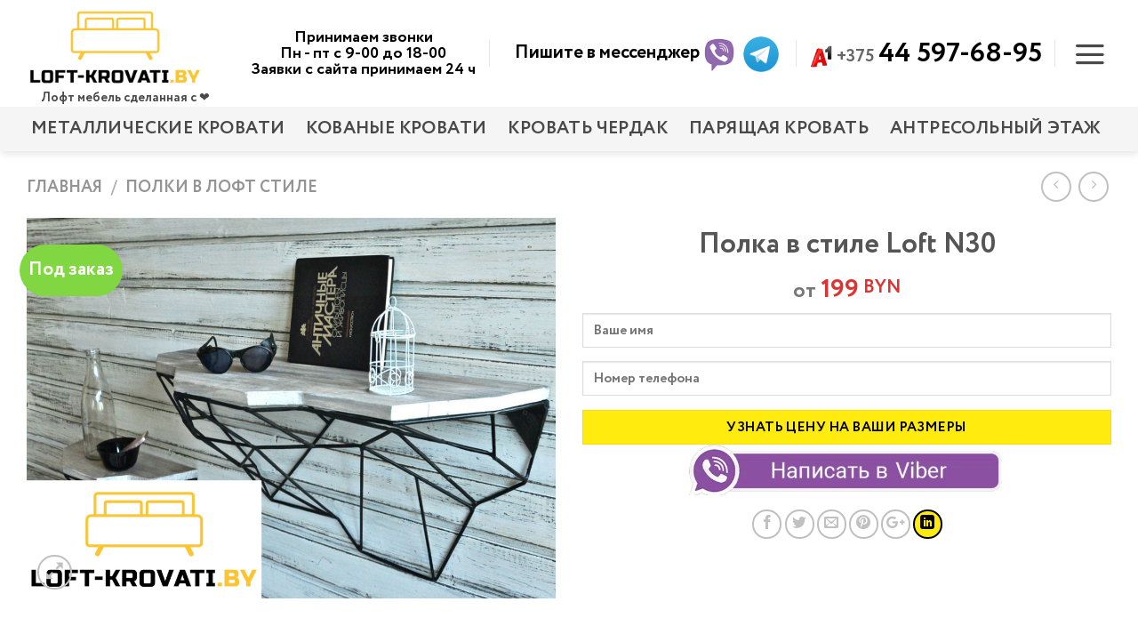

--- FILE ---
content_type: text/html; charset=UTF-8
request_url: https://loft-krovati.by/polka-v-stile-loft-n30/
body_size: 45548
content:
<!DOCTYPE html>
<!--[if IE 9 ]> <html lang="ru-RU" class="ie9 loading-site no-js"> <![endif]-->
<!--[if IE 8 ]> <html lang="ru-RU" class="ie8 loading-site no-js"> <![endif]-->
<!--[if (gte IE 9)|!(IE)]><!--><html lang="ru-RU" class="loading-site no-js"> <!--<![endif]-->
<head><meta charset="UTF-8" /><script>if(navigator.userAgent.match(/MSIE|Internet Explorer/i)||navigator.userAgent.match(/Trident\/7\..*?rv:11/i)){var href=document.location.href;if(!href.match(/[?&]nowprocket/)){if(href.indexOf("?")==-1){if(href.indexOf("#")==-1){document.location.href=href+"?nowprocket=1"}else{document.location.href=href.replace("#","?nowprocket=1#")}}else{if(href.indexOf("#")==-1){document.location.href=href+"&nowprocket=1"}else{document.location.href=href.replace("#","&nowprocket=1#")}}}}</script><script>class RocketLazyLoadScripts{constructor(){this.triggerEvents=["keydown","mousedown","mousemove","touchmove","touchstart","touchend","wheel"],this.userEventHandler=this._triggerListener.bind(this),this.touchStartHandler=this._onTouchStart.bind(this),this.touchMoveHandler=this._onTouchMove.bind(this),this.touchEndHandler=this._onTouchEnd.bind(this),this.clickHandler=this._onClick.bind(this),this.interceptedClicks=[],window.addEventListener("pageshow",(e=>{this.persisted=e.persisted})),window.addEventListener("DOMContentLoaded",(()=>{this._preconnect3rdParties()})),this.delayedScripts={normal:[],async:[],defer:[]},this.allJQueries=[]}_addUserInteractionListener(e){document.hidden?e._triggerListener():(this.triggerEvents.forEach((t=>window.addEventListener(t,e.userEventHandler,{passive:!0}))),window.addEventListener("touchstart",e.touchStartHandler,{passive:!0}),window.addEventListener("mousedown",e.touchStartHandler),document.addEventListener("visibilitychange",e.userEventHandler))}_removeUserInteractionListener(){this.triggerEvents.forEach((e=>window.removeEventListener(e,this.userEventHandler,{passive:!0}))),document.removeEventListener("visibilitychange",this.userEventHandler)}_onTouchStart(e){"HTML"!==e.target.tagName&&(window.addEventListener("touchend",this.touchEndHandler),window.addEventListener("mouseup",this.touchEndHandler),window.addEventListener("touchmove",this.touchMoveHandler,{passive:!0}),window.addEventListener("mousemove",this.touchMoveHandler),e.target.addEventListener("click",this.clickHandler),this._renameDOMAttribute(e.target,"onclick","rocket-onclick"))}_onTouchMove(e){window.removeEventListener("touchend",this.touchEndHandler),window.removeEventListener("mouseup",this.touchEndHandler),window.removeEventListener("touchmove",this.touchMoveHandler,{passive:!0}),window.removeEventListener("mousemove",this.touchMoveHandler),e.target.removeEventListener("click",this.clickHandler),this._renameDOMAttribute(e.target,"rocket-onclick","onclick")}_onTouchEnd(e){window.removeEventListener("touchend",this.touchEndHandler),window.removeEventListener("mouseup",this.touchEndHandler),window.removeEventListener("touchmove",this.touchMoveHandler,{passive:!0}),window.removeEventListener("mousemove",this.touchMoveHandler)}_onClick(e){e.target.removeEventListener("click",this.clickHandler),this._renameDOMAttribute(e.target,"rocket-onclick","onclick"),this.interceptedClicks.push(e),e.preventDefault(),e.stopPropagation(),e.stopImmediatePropagation()}_replayClicks(){window.removeEventListener("touchstart",this.touchStartHandler,{passive:!0}),window.removeEventListener("mousedown",this.touchStartHandler),this.interceptedClicks.forEach((e=>{e.target.dispatchEvent(new MouseEvent("click",{view:e.view,bubbles:!0,cancelable:!0}))}))}_renameDOMAttribute(e,t,n){e.hasAttribute&&e.hasAttribute(t)&&(event.target.setAttribute(n,event.target.getAttribute(t)),event.target.removeAttribute(t))}_triggerListener(){this._removeUserInteractionListener(this),"loading"===document.readyState?document.addEventListener("DOMContentLoaded",this._loadEverythingNow.bind(this)):this._loadEverythingNow()}_preconnect3rdParties(){let e=[];document.querySelectorAll("script[type=rocketlazyloadscript]").forEach((t=>{if(t.hasAttribute("src")){const n=new URL(t.src).origin;n!==location.origin&&e.push({src:n,crossOrigin:t.crossOrigin||"module"===t.getAttribute("data-rocket-type")})}})),e=[...new Map(e.map((e=>[JSON.stringify(e),e]))).values()],this._batchInjectResourceHints(e,"preconnect")}async _loadEverythingNow(){this.lastBreath=Date.now(),this._delayEventListeners(),this._delayJQueryReady(this),this._handleDocumentWrite(),this._registerAllDelayedScripts(),this._preloadAllScripts(),await this._loadScriptsFromList(this.delayedScripts.normal),await this._loadScriptsFromList(this.delayedScripts.defer),await this._loadScriptsFromList(this.delayedScripts.async);try{await this._triggerDOMContentLoaded(),await this._triggerWindowLoad()}catch(e){}window.dispatchEvent(new Event("rocket-allScriptsLoaded")),this._replayClicks()}_registerAllDelayedScripts(){document.querySelectorAll("script[type=rocketlazyloadscript]").forEach((e=>{e.hasAttribute("src")?e.hasAttribute("async")&&!1!==e.async?this.delayedScripts.async.push(e):e.hasAttribute("defer")&&!1!==e.defer||"module"===e.getAttribute("data-rocket-type")?this.delayedScripts.defer.push(e):this.delayedScripts.normal.push(e):this.delayedScripts.normal.push(e)}))}async _transformScript(e){return await this._littleBreath(),new Promise((t=>{const n=document.createElement("script");[...e.attributes].forEach((e=>{let t=e.nodeName;"type"!==t&&("data-rocket-type"===t&&(t="type"),n.setAttribute(t,e.nodeValue))})),e.hasAttribute("src")?(n.addEventListener("load",t),n.addEventListener("error",t)):(n.text=e.text,t());try{e.parentNode.replaceChild(n,e)}catch(e){t()}}))}async _loadScriptsFromList(e){const t=e.shift();return t?(await this._transformScript(t),this._loadScriptsFromList(e)):Promise.resolve()}_preloadAllScripts(){this._batchInjectResourceHints([...this.delayedScripts.normal,...this.delayedScripts.defer,...this.delayedScripts.async],"preload")}_batchInjectResourceHints(e,t){var n=document.createDocumentFragment();e.forEach((e=>{if(e.src){const i=document.createElement("link");i.href=e.src,i.rel=t,"preconnect"!==t&&(i.as="script"),e.getAttribute&&"module"===e.getAttribute("data-rocket-type")&&(i.crossOrigin=!0),e.crossOrigin&&(i.crossOrigin=e.crossOrigin),n.appendChild(i)}})),document.head.appendChild(n)}_delayEventListeners(){let e={};function t(t,n){!function(t){function n(n){return e[t].eventsToRewrite.indexOf(n)>=0?"rocket-"+n:n}e[t]||(e[t]={originalFunctions:{add:t.addEventListener,remove:t.removeEventListener},eventsToRewrite:[]},t.addEventListener=function(){arguments[0]=n(arguments[0]),e[t].originalFunctions.add.apply(t,arguments)},t.removeEventListener=function(){arguments[0]=n(arguments[0]),e[t].originalFunctions.remove.apply(t,arguments)})}(t),e[t].eventsToRewrite.push(n)}function n(e,t){let n=e[t];Object.defineProperty(e,t,{get:()=>n||function(){},set(i){e["rocket"+t]=n=i}})}t(document,"DOMContentLoaded"),t(window,"DOMContentLoaded"),t(window,"load"),t(window,"pageshow"),t(document,"readystatechange"),n(document,"onreadystatechange"),n(window,"onload"),n(window,"onpageshow")}_delayJQueryReady(e){let t=window.jQuery;Object.defineProperty(window,"jQuery",{get:()=>t,set(n){if(n&&n.fn&&!e.allJQueries.includes(n)){n.fn.ready=n.fn.init.prototype.ready=function(t){e.domReadyFired?t.bind(document)(n):document.addEventListener("rocket-DOMContentLoaded",(()=>t.bind(document)(n)))};const t=n.fn.on;n.fn.on=n.fn.init.prototype.on=function(){if(this[0]===window){function e(e){return e.split(" ").map((e=>"load"===e||0===e.indexOf("load.")?"rocket-jquery-load":e)).join(" ")}"string"==typeof arguments[0]||arguments[0]instanceof String?arguments[0]=e(arguments[0]):"object"==typeof arguments[0]&&Object.keys(arguments[0]).forEach((t=>{delete Object.assign(arguments[0],{[e(t)]:arguments[0][t]})[t]}))}return t.apply(this,arguments),this},e.allJQueries.push(n)}t=n}})}async _triggerDOMContentLoaded(){this.domReadyFired=!0,await this._littleBreath(),document.dispatchEvent(new Event("rocket-DOMContentLoaded")),await this._littleBreath(),window.dispatchEvent(new Event("rocket-DOMContentLoaded")),await this._littleBreath(),document.dispatchEvent(new Event("rocket-readystatechange")),await this._littleBreath(),document.rocketonreadystatechange&&document.rocketonreadystatechange()}async _triggerWindowLoad(){await this._littleBreath(),window.dispatchEvent(new Event("rocket-load")),await this._littleBreath(),window.rocketonload&&window.rocketonload(),await this._littleBreath(),this.allJQueries.forEach((e=>e(window).trigger("rocket-jquery-load"))),await this._littleBreath();const e=new Event("rocket-pageshow");e.persisted=this.persisted,window.dispatchEvent(e),await this._littleBreath(),window.rocketonpageshow&&window.rocketonpageshow({persisted:this.persisted})}_handleDocumentWrite(){const e=new Map;document.write=document.writeln=function(t){const n=document.currentScript,i=document.createRange(),r=n.parentElement;let o=e.get(n);void 0===o&&(o=n.nextSibling,e.set(n,o));const s=document.createDocumentFragment();i.setStart(s,0),s.appendChild(i.createContextualFragment(t)),r.insertBefore(s,o)}}async _littleBreath(){Date.now()-this.lastBreath>45&&(await this._requestAnimFrame(),this.lastBreath=Date.now())}async _requestAnimFrame(){return document.hidden?new Promise((e=>setTimeout(e))):new Promise((e=>requestAnimationFrame(e)))}static run(){const e=new RocketLazyLoadScripts;e._addUserInteractionListener(e)}}RocketLazyLoadScripts.run();</script>

<link rel="icon" href="https://loft-krovati.by/favicon.ico" type="image/x-icon">
	
	<meta name="viewport" content="width=device-width, initial-scale=1.0, maximum-scale=1.0, user-scalable=no" />

	<!--link rel="profile" href="http://gmpg.org/xfn/11" / !-->
	<!--ink rel="pingback" href="https://loft-krovati.by/xmlrpc.php" /!-->

	<script data-cfasync="false" data-no-defer="1" data-no-minify="1" data-no-optimize="1">var ewww_webp_supported=!1;function check_webp_feature(A,e){var w;e=void 0!==e?e:function(){},ewww_webp_supported?e(ewww_webp_supported):((w=new Image).onload=function(){ewww_webp_supported=0<w.width&&0<w.height,e&&e(ewww_webp_supported)},w.onerror=function(){e&&e(!1)},w.src="data:image/webp;base64,"+{alpha:"UklGRkoAAABXRUJQVlA4WAoAAAAQAAAAAAAAAAAAQUxQSAwAAAARBxAR/Q9ERP8DAABWUDggGAAAABQBAJ0BKgEAAQAAAP4AAA3AAP7mtQAAAA=="}[A])}check_webp_feature("alpha");</script><script data-cfasync="false" data-no-defer="1" data-no-minify="1" data-no-optimize="1">var Arrive=function(c,w){"use strict";if(c.MutationObserver&&"undefined"!=typeof HTMLElement){var r,a=0,u=(r=HTMLElement.prototype.matches||HTMLElement.prototype.webkitMatchesSelector||HTMLElement.prototype.mozMatchesSelector||HTMLElement.prototype.msMatchesSelector,{matchesSelector:function(e,t){return e instanceof HTMLElement&&r.call(e,t)},addMethod:function(e,t,r){var a=e[t];e[t]=function(){return r.length==arguments.length?r.apply(this,arguments):"function"==typeof a?a.apply(this,arguments):void 0}},callCallbacks:function(e,t){t&&t.options.onceOnly&&1==t.firedElems.length&&(e=[e[0]]);for(var r,a=0;r=e[a];a++)r&&r.callback&&r.callback.call(r.elem,r.elem);t&&t.options.onceOnly&&1==t.firedElems.length&&t.me.unbindEventWithSelectorAndCallback.call(t.target,t.selector,t.callback)},checkChildNodesRecursively:function(e,t,r,a){for(var i,n=0;i=e[n];n++)r(i,t,a)&&a.push({callback:t.callback,elem:i}),0<i.childNodes.length&&u.checkChildNodesRecursively(i.childNodes,t,r,a)},mergeArrays:function(e,t){var r,a={};for(r in e)e.hasOwnProperty(r)&&(a[r]=e[r]);for(r in t)t.hasOwnProperty(r)&&(a[r]=t[r]);return a},toElementsArray:function(e){return e=void 0!==e&&("number"!=typeof e.length||e===c)?[e]:e}}),e=(l.prototype.addEvent=function(e,t,r,a){a={target:e,selector:t,options:r,callback:a,firedElems:[]};return this._beforeAdding&&this._beforeAdding(a),this._eventsBucket.push(a),a},l.prototype.removeEvent=function(e){for(var t,r=this._eventsBucket.length-1;t=this._eventsBucket[r];r--)e(t)&&(this._beforeRemoving&&this._beforeRemoving(t),(t=this._eventsBucket.splice(r,1))&&t.length&&(t[0].callback=null))},l.prototype.beforeAdding=function(e){this._beforeAdding=e},l.prototype.beforeRemoving=function(e){this._beforeRemoving=e},l),t=function(i,n){var o=new e,l=this,s={fireOnAttributesModification:!1};return o.beforeAdding(function(t){var e=t.target;e!==c.document&&e!==c||(e=document.getElementsByTagName("html")[0]);var r=new MutationObserver(function(e){n.call(this,e,t)}),a=i(t.options);r.observe(e,a),t.observer=r,t.me=l}),o.beforeRemoving(function(e){e.observer.disconnect()}),this.bindEvent=function(e,t,r){t=u.mergeArrays(s,t);for(var a=u.toElementsArray(this),i=0;i<a.length;i++)o.addEvent(a[i],e,t,r)},this.unbindEvent=function(){var r=u.toElementsArray(this);o.removeEvent(function(e){for(var t=0;t<r.length;t++)if(this===w||e.target===r[t])return!0;return!1})},this.unbindEventWithSelectorOrCallback=function(r){var a=u.toElementsArray(this),i=r,e="function"==typeof r?function(e){for(var t=0;t<a.length;t++)if((this===w||e.target===a[t])&&e.callback===i)return!0;return!1}:function(e){for(var t=0;t<a.length;t++)if((this===w||e.target===a[t])&&e.selector===r)return!0;return!1};o.removeEvent(e)},this.unbindEventWithSelectorAndCallback=function(r,a){var i=u.toElementsArray(this);o.removeEvent(function(e){for(var t=0;t<i.length;t++)if((this===w||e.target===i[t])&&e.selector===r&&e.callback===a)return!0;return!1})},this},i=new function(){var s={fireOnAttributesModification:!1,onceOnly:!1,existing:!1};function n(e,t,r){return!(!u.matchesSelector(e,t.selector)||(e._id===w&&(e._id=a++),-1!=t.firedElems.indexOf(e._id)))&&(t.firedElems.push(e._id),!0)}var c=(i=new t(function(e){var t={attributes:!1,childList:!0,subtree:!0};return e.fireOnAttributesModification&&(t.attributes=!0),t},function(e,i){e.forEach(function(e){var t=e.addedNodes,r=e.target,a=[];null!==t&&0<t.length?u.checkChildNodesRecursively(t,i,n,a):"attributes"===e.type&&n(r,i)&&a.push({callback:i.callback,elem:r}),u.callCallbacks(a,i)})})).bindEvent;return i.bindEvent=function(e,t,r){t=void 0===r?(r=t,s):u.mergeArrays(s,t);var a=u.toElementsArray(this);if(t.existing){for(var i=[],n=0;n<a.length;n++)for(var o=a[n].querySelectorAll(e),l=0;l<o.length;l++)i.push({callback:r,elem:o[l]});if(t.onceOnly&&i.length)return r.call(i[0].elem,i[0].elem);setTimeout(u.callCallbacks,1,i)}c.call(this,e,t,r)},i},o=new function(){var a={};function i(e,t){return u.matchesSelector(e,t.selector)}var n=(o=new t(function(){return{childList:!0,subtree:!0}},function(e,r){e.forEach(function(e){var t=e.removedNodes,e=[];null!==t&&0<t.length&&u.checkChildNodesRecursively(t,r,i,e),u.callCallbacks(e,r)})})).bindEvent;return o.bindEvent=function(e,t,r){t=void 0===r?(r=t,a):u.mergeArrays(a,t),n.call(this,e,t,r)},o};d(HTMLElement.prototype),d(NodeList.prototype),d(HTMLCollection.prototype),d(HTMLDocument.prototype),d(Window.prototype);var n={};return s(i,n,"unbindAllArrive"),s(o,n,"unbindAllLeave"),n}function l(){this._eventsBucket=[],this._beforeAdding=null,this._beforeRemoving=null}function s(e,t,r){u.addMethod(t,r,e.unbindEvent),u.addMethod(t,r,e.unbindEventWithSelectorOrCallback),u.addMethod(t,r,e.unbindEventWithSelectorAndCallback)}function d(e){e.arrive=i.bindEvent,s(i,e,"unbindArrive"),e.leave=o.bindEvent,s(o,e,"unbindLeave")}}(window,void 0),ewww_webp_supported=!1;function check_webp_feature(e,t){var r;ewww_webp_supported?t(ewww_webp_supported):((r=new Image).onload=function(){ewww_webp_supported=0<r.width&&0<r.height,t(ewww_webp_supported)},r.onerror=function(){t(!1)},r.src="data:image/webp;base64,"+{alpha:"UklGRkoAAABXRUJQVlA4WAoAAAAQAAAAAAAAAAAAQUxQSAwAAAARBxAR/Q9ERP8DAABWUDggGAAAABQBAJ0BKgEAAQAAAP4AAA3AAP7mtQAAAA==",animation:"UklGRlIAAABXRUJQVlA4WAoAAAASAAAAAAAAAAAAQU5JTQYAAAD/////AABBTk1GJgAAAAAAAAAAAAAAAAAAAGQAAABWUDhMDQAAAC8AAAAQBxAREYiI/gcA"}[e])}function ewwwLoadImages(e){if(e){for(var t=document.querySelectorAll(".batch-image img, .image-wrapper a, .ngg-pro-masonry-item a, .ngg-galleria-offscreen-seo-wrapper a"),r=0,a=t.length;r<a;r++)ewwwAttr(t[r],"data-src",t[r].getAttribute("data-webp")),ewwwAttr(t[r],"data-thumbnail",t[r].getAttribute("data-webp-thumbnail"));for(var i=document.querySelectorAll("div.woocommerce-product-gallery__image"),r=0,a=i.length;r<a;r++)ewwwAttr(i[r],"data-thumb",i[r].getAttribute("data-webp-thumb"))}for(var n=document.querySelectorAll("video"),r=0,a=n.length;r<a;r++)ewwwAttr(n[r],"poster",e?n[r].getAttribute("data-poster-webp"):n[r].getAttribute("data-poster-image"));for(var o,l=document.querySelectorAll("img.ewww_webp_lazy_load"),r=0,a=l.length;r<a;r++)e&&(ewwwAttr(l[r],"data-lazy-srcset",l[r].getAttribute("data-lazy-srcset-webp")),ewwwAttr(l[r],"data-srcset",l[r].getAttribute("data-srcset-webp")),ewwwAttr(l[r],"data-lazy-src",l[r].getAttribute("data-lazy-src-webp")),ewwwAttr(l[r],"data-src",l[r].getAttribute("data-src-webp")),ewwwAttr(l[r],"data-orig-file",l[r].getAttribute("data-webp-orig-file")),ewwwAttr(l[r],"data-medium-file",l[r].getAttribute("data-webp-medium-file")),ewwwAttr(l[r],"data-large-file",l[r].getAttribute("data-webp-large-file")),null!=(o=l[r].getAttribute("srcset"))&&!1!==o&&o.includes("R0lGOD")&&ewwwAttr(l[r],"src",l[r].getAttribute("data-lazy-src-webp"))),l[r].className=l[r].className.replace(/\bewww_webp_lazy_load\b/,"");for(var s=document.querySelectorAll(".ewww_webp"),r=0,a=s.length;r<a;r++)e?(ewwwAttr(s[r],"srcset",s[r].getAttribute("data-srcset-webp")),ewwwAttr(s[r],"src",s[r].getAttribute("data-src-webp")),ewwwAttr(s[r],"data-orig-file",s[r].getAttribute("data-webp-orig-file")),ewwwAttr(s[r],"data-medium-file",s[r].getAttribute("data-webp-medium-file")),ewwwAttr(s[r],"data-large-file",s[r].getAttribute("data-webp-large-file")),ewwwAttr(s[r],"data-large_image",s[r].getAttribute("data-webp-large_image")),ewwwAttr(s[r],"data-src",s[r].getAttribute("data-webp-src"))):(ewwwAttr(s[r],"srcset",s[r].getAttribute("data-srcset-img")),ewwwAttr(s[r],"src",s[r].getAttribute("data-src-img"))),s[r].className=s[r].className.replace(/\bewww_webp\b/,"ewww_webp_loaded");window.jQuery&&jQuery.fn.isotope&&jQuery.fn.imagesLoaded&&(jQuery(".fusion-posts-container-infinite").imagesLoaded(function(){jQuery(".fusion-posts-container-infinite").hasClass("isotope")&&jQuery(".fusion-posts-container-infinite").isotope()}),jQuery(".fusion-portfolio:not(.fusion-recent-works) .fusion-portfolio-wrapper").imagesLoaded(function(){jQuery(".fusion-portfolio:not(.fusion-recent-works) .fusion-portfolio-wrapper").isotope()}))}function ewwwWebPInit(e){ewwwLoadImages(e),ewwwNggLoadGalleries(e),document.arrive(".ewww_webp",function(){ewwwLoadImages(e)}),document.arrive(".ewww_webp_lazy_load",function(){ewwwLoadImages(e)}),document.arrive("videos",function(){ewwwLoadImages(e)}),"loading"==document.readyState?document.addEventListener("DOMContentLoaded",ewwwJSONParserInit):("undefined"!=typeof galleries&&ewwwNggParseGalleries(e),ewwwWooParseVariations(e))}function ewwwAttr(e,t,r){null!=r&&!1!==r&&e.setAttribute(t,r)}function ewwwJSONParserInit(){"undefined"!=typeof galleries&&check_webp_feature("alpha",ewwwNggParseGalleries),check_webp_feature("alpha",ewwwWooParseVariations)}function ewwwWooParseVariations(e){if(e)for(var t=document.querySelectorAll("form.variations_form"),r=0,a=t.length;r<a;r++){var i=t[r].getAttribute("data-product_variations"),n=!1;try{for(var o in i=JSON.parse(i))void 0!==i[o]&&void 0!==i[o].image&&(void 0!==i[o].image.src_webp&&(i[o].image.src=i[o].image.src_webp,n=!0),void 0!==i[o].image.srcset_webp&&(i[o].image.srcset=i[o].image.srcset_webp,n=!0),void 0!==i[o].image.full_src_webp&&(i[o].image.full_src=i[o].image.full_src_webp,n=!0),void 0!==i[o].image.gallery_thumbnail_src_webp&&(i[o].image.gallery_thumbnail_src=i[o].image.gallery_thumbnail_src_webp,n=!0),void 0!==i[o].image.thumb_src_webp&&(i[o].image.thumb_src=i[o].image.thumb_src_webp,n=!0));n&&ewwwAttr(t[r],"data-product_variations",JSON.stringify(i))}catch(e){}}}function ewwwNggParseGalleries(e){if(e)for(var t in galleries){var r=galleries[t];galleries[t].images_list=ewwwNggParseImageList(r.images_list)}}function ewwwNggLoadGalleries(e){e&&document.addEventListener("ngg.galleria.themeadded",function(e,t){window.ngg_galleria._create_backup=window.ngg_galleria.create,window.ngg_galleria.create=function(e,t){var r=$(e).data("id");return galleries["gallery_"+r].images_list=ewwwNggParseImageList(galleries["gallery_"+r].images_list),window.ngg_galleria._create_backup(e,t)}})}function ewwwNggParseImageList(e){for(var t in e){var r=e[t];if(void 0!==r["image-webp"]&&(e[t].image=r["image-webp"],delete e[t]["image-webp"]),void 0!==r["thumb-webp"]&&(e[t].thumb=r["thumb-webp"],delete e[t]["thumb-webp"]),void 0!==r.full_image_webp&&(e[t].full_image=r.full_image_webp,delete e[t].full_image_webp),void 0!==r.srcsets)for(var a in r.srcsets)nggSrcset=r.srcsets[a],void 0!==r.srcsets[a+"-webp"]&&(e[t].srcsets[a]=r.srcsets[a+"-webp"],delete e[t].srcsets[a+"-webp"]);if(void 0!==r.full_srcsets)for(var i in r.full_srcsets)nggFSrcset=r.full_srcsets[i],void 0!==r.full_srcsets[i+"-webp"]&&(e[t].full_srcsets[i]=r.full_srcsets[i+"-webp"],delete e[t].full_srcsets[i+"-webp"])}return e}check_webp_feature("alpha",ewwwWebPInit);</script><script type="rocketlazyloadscript">(function(html){html.className = html.className.replace(/\bno-js\b/,'js')})(document.documentElement);</script>
<meta name='robots' content='index, follow, max-image-preview:large, max-snippet:-1, max-video-preview:-1' />

	<!-- This site is optimized with the Yoast SEO plugin v22.9 - https://yoast.com/wordpress/plugins/seo/ -->
	<title>Полка в стиле Loft N30 в Минске по лучшей цене</title>
	<meta name="description" content="Полка в стиле Loft N30 на заказ в Минске ⭐ Цены от производителя 🚚 Доставка по Беларуси ⭐ Гарантия ⭐ Скидки ⭐+375 44 597-68-95" />
	<link rel="canonical" href="https://loft-krovati.by/polka-v-stile-loft-n30/" />
	<meta property="og:locale" content="ru_RU" />
	<meta property="og:type" content="article" />
	<meta property="og:title" content="Полка в стиле Loft N30 в Минске по лучшей цене" />
	<meta property="og:description" content="Полка в стиле Loft N30 на заказ в Минске ⭐ Цены от производителя 🚚 Доставка по Беларуси ⭐ Гарантия ⭐ Скидки ⭐+375 44 597-68-95" />
	<meta property="og:url" content="https://loft-krovati.by/polka-v-stile-loft-n30/" />
	<meta property="og:site_name" content="Лофт кровати" />
	<meta property="article:modified_time" content="2023-06-19T16:03:01+00:00" />
	<meta property="og:image" content="https://loft-krovati.by/wp-content/uploads/2023/01/polki-loft-10-1.jpg" />
	<meta property="og:image:width" content="1067" />
	<meta property="og:image:height" content="768" />
	<meta property="og:image:type" content="image/jpeg" />
	<meta name="twitter:card" content="summary_large_image" />
	<meta name="twitter:label1" content="Примерное время для чтения" />
	<meta name="twitter:data1" content="1 минута" />
	<script type="application/ld+json" class="yoast-schema-graph">{"@context":"https://schema.org","@graph":[{"@type":"WebPage","@id":"https://loft-krovati.by/polka-v-stile-loft-n30/","url":"https://loft-krovati.by/polka-v-stile-loft-n30/","name":"Полка в стиле Loft N30 в Минске по лучшей цене","isPartOf":{"@id":"https://loft-krovati.by/#website"},"primaryImageOfPage":{"@id":"https://loft-krovati.by/polka-v-stile-loft-n30/#primaryimage"},"image":{"@id":"https://loft-krovati.by/polka-v-stile-loft-n30/#primaryimage"},"thumbnailUrl":"https://loft-krovati.by/wp-content/uploads/2023/01/polki-loft-10-1.jpg","datePublished":"2023-01-19T10:20:50+00:00","dateModified":"2023-06-19T16:03:01+00:00","description":"Полка в стиле Loft N30 на заказ в Минске ⭐ Цены от производителя 🚚 Доставка по Беларуси ⭐ Гарантия ⭐ Скидки ⭐+375 44 597-68-95","breadcrumb":{"@id":"https://loft-krovati.by/polka-v-stile-loft-n30/#breadcrumb"},"inLanguage":"ru-RU","potentialAction":[{"@type":"ReadAction","target":["https://loft-krovati.by/polka-v-stile-loft-n30/"]}]},{"@type":"ImageObject","inLanguage":"ru-RU","@id":"https://loft-krovati.by/polka-v-stile-loft-n30/#primaryimage","url":"https://loft-krovati.by/wp-content/uploads/2023/01/polki-loft-10-1.jpg","contentUrl":"https://loft-krovati.by/wp-content/uploads/2023/01/polki-loft-10-1.jpg","width":1067,"height":768},{"@type":"BreadcrumbList","@id":"https://loft-krovati.by/polka-v-stile-loft-n30/#breadcrumb","itemListElement":[{"@type":"ListItem","position":1,"name":"Главная страница","item":"https://loft-krovati.by/"},{"@type":"ListItem","position":2,"name":"Каталог Лофт мебели на заказ","item":"https://loft-krovati.by/shop/"},{"@type":"ListItem","position":3,"name":"Полка в стиле Loft N30"}]},{"@type":"WebSite","@id":"https://loft-krovati.by/#website","url":"https://loft-krovati.by/","name":"Лофт кровати","description":"Лофт мебель сделанная с ❤️","publisher":{"@id":"https://loft-krovati.by/#organization"},"potentialAction":[{"@type":"SearchAction","target":{"@type":"EntryPoint","urlTemplate":"https://loft-krovati.by/?s={search_term_string}"},"query-input":"required name=search_term_string"}],"inLanguage":"ru-RU"},{"@type":"Organization","@id":"https://loft-krovati.by/#organization","name":"Лофт кровати в Минске","url":"https://loft-krovati.by/","logo":{"@type":"ImageObject","inLanguage":"ru-RU","@id":"https://loft-krovati.by/#/schema/logo/image/","url":"https://loft-krovati.by/wp-content/uploads/2023/01/logo-loft-krovati.by-5-1.jpg?v=1674203885","contentUrl":"https://loft-krovati.by/wp-content/uploads/2023/01/logo-loft-krovati.by-5-1.jpg?v=1674203885","width":1000,"height":503,"caption":"Лофт кровати в Минске"},"image":{"@id":"https://loft-krovati.by/#/schema/logo/image/"}}]}</script>
	<!-- / Yoast SEO plugin. -->


<link rel="alternate" type="application/rss+xml" title="Лофт кровати &raquo; Лента" href="https://loft-krovati.by/feed/" />
<link rel="alternate" type="application/rss+xml" title="Лофт кровати &raquo; Лента комментариев" href="https://loft-krovati.by/comments/feed/" />
<script type="rocketlazyloadscript" data-rocket-type="text/javascript">
/* <![CDATA[ */
window._wpemojiSettings = {"baseUrl":"https:\/\/s.w.org\/images\/core\/emoji\/15.0.3\/72x72\/","ext":".png","svgUrl":"https:\/\/s.w.org\/images\/core\/emoji\/15.0.3\/svg\/","svgExt":".svg","source":{"concatemoji":"https:\/\/loft-krovati.by\/wp-includes\/js\/wp-emoji-release.min.js?ver=6.5.7"}};
/*! This file is auto-generated */
!function(i,n){var o,s,e;function c(e){try{var t={supportTests:e,timestamp:(new Date).valueOf()};sessionStorage.setItem(o,JSON.stringify(t))}catch(e){}}function p(e,t,n){e.clearRect(0,0,e.canvas.width,e.canvas.height),e.fillText(t,0,0);var t=new Uint32Array(e.getImageData(0,0,e.canvas.width,e.canvas.height).data),r=(e.clearRect(0,0,e.canvas.width,e.canvas.height),e.fillText(n,0,0),new Uint32Array(e.getImageData(0,0,e.canvas.width,e.canvas.height).data));return t.every(function(e,t){return e===r[t]})}function u(e,t,n){switch(t){case"flag":return n(e,"\ud83c\udff3\ufe0f\u200d\u26a7\ufe0f","\ud83c\udff3\ufe0f\u200b\u26a7\ufe0f")?!1:!n(e,"\ud83c\uddfa\ud83c\uddf3","\ud83c\uddfa\u200b\ud83c\uddf3")&&!n(e,"\ud83c\udff4\udb40\udc67\udb40\udc62\udb40\udc65\udb40\udc6e\udb40\udc67\udb40\udc7f","\ud83c\udff4\u200b\udb40\udc67\u200b\udb40\udc62\u200b\udb40\udc65\u200b\udb40\udc6e\u200b\udb40\udc67\u200b\udb40\udc7f");case"emoji":return!n(e,"\ud83d\udc26\u200d\u2b1b","\ud83d\udc26\u200b\u2b1b")}return!1}function f(e,t,n){var r="undefined"!=typeof WorkerGlobalScope&&self instanceof WorkerGlobalScope?new OffscreenCanvas(300,150):i.createElement("canvas"),a=r.getContext("2d",{willReadFrequently:!0}),o=(a.textBaseline="top",a.font="600 32px Arial",{});return e.forEach(function(e){o[e]=t(a,e,n)}),o}function t(e){var t=i.createElement("script");t.src=e,t.defer=!0,i.head.appendChild(t)}"undefined"!=typeof Promise&&(o="wpEmojiSettingsSupports",s=["flag","emoji"],n.supports={everything:!0,everythingExceptFlag:!0},e=new Promise(function(e){i.addEventListener("DOMContentLoaded",e,{once:!0})}),new Promise(function(t){var n=function(){try{var e=JSON.parse(sessionStorage.getItem(o));if("object"==typeof e&&"number"==typeof e.timestamp&&(new Date).valueOf()<e.timestamp+604800&&"object"==typeof e.supportTests)return e.supportTests}catch(e){}return null}();if(!n){if("undefined"!=typeof Worker&&"undefined"!=typeof OffscreenCanvas&&"undefined"!=typeof URL&&URL.createObjectURL&&"undefined"!=typeof Blob)try{var e="postMessage("+f.toString()+"("+[JSON.stringify(s),u.toString(),p.toString()].join(",")+"));",r=new Blob([e],{type:"text/javascript"}),a=new Worker(URL.createObjectURL(r),{name:"wpTestEmojiSupports"});return void(a.onmessage=function(e){c(n=e.data),a.terminate(),t(n)})}catch(e){}c(n=f(s,u,p))}t(n)}).then(function(e){for(var t in e)n.supports[t]=e[t],n.supports.everything=n.supports.everything&&n.supports[t],"flag"!==t&&(n.supports.everythingExceptFlag=n.supports.everythingExceptFlag&&n.supports[t]);n.supports.everythingExceptFlag=n.supports.everythingExceptFlag&&!n.supports.flag,n.DOMReady=!1,n.readyCallback=function(){n.DOMReady=!0}}).then(function(){return e}).then(function(){var e;n.supports.everything||(n.readyCallback(),(e=n.source||{}).concatemoji?t(e.concatemoji):e.wpemoji&&e.twemoji&&(t(e.twemoji),t(e.wpemoji)))}))}((window,document),window._wpemojiSettings);
/* ]]> */
</script>
<style id='wp-emoji-styles-inline-css' type='text/css'>

	img.wp-smiley, img.emoji {
		display: inline !important;
		border: none !important;
		box-shadow: none !important;
		height: 1em !important;
		width: 1em !important;
		margin: 0 0.07em !important;
		vertical-align: -0.1em !important;
		background: none !important;
		padding: 0 !important;
	}
</style>
<link rel='stylesheet' id='wp-block-library-css' href='https://loft-krovati.by/wp-includes/css/dist/block-library/style.min.css?ver=6.5.7' type='text/css' media='all' />
<style id='classic-theme-styles-inline-css' type='text/css'>
/*! This file is auto-generated */
.wp-block-button__link{color:#fff;background-color:#32373c;border-radius:9999px;box-shadow:none;text-decoration:none;padding:calc(.667em + 2px) calc(1.333em + 2px);font-size:1.125em}.wp-block-file__button{background:#32373c;color:#fff;text-decoration:none}
</style>
<style id='global-styles-inline-css' type='text/css'>
body{--wp--preset--color--black: #000000;--wp--preset--color--cyan-bluish-gray: #abb8c3;--wp--preset--color--white: #ffffff;--wp--preset--color--pale-pink: #f78da7;--wp--preset--color--vivid-red: #cf2e2e;--wp--preset--color--luminous-vivid-orange: #ff6900;--wp--preset--color--luminous-vivid-amber: #fcb900;--wp--preset--color--light-green-cyan: #7bdcb5;--wp--preset--color--vivid-green-cyan: #00d084;--wp--preset--color--pale-cyan-blue: #8ed1fc;--wp--preset--color--vivid-cyan-blue: #0693e3;--wp--preset--color--vivid-purple: #9b51e0;--wp--preset--gradient--vivid-cyan-blue-to-vivid-purple: linear-gradient(135deg,rgba(6,147,227,1) 0%,rgb(155,81,224) 100%);--wp--preset--gradient--light-green-cyan-to-vivid-green-cyan: linear-gradient(135deg,rgb(122,220,180) 0%,rgb(0,208,130) 100%);--wp--preset--gradient--luminous-vivid-amber-to-luminous-vivid-orange: linear-gradient(135deg,rgba(252,185,0,1) 0%,rgba(255,105,0,1) 100%);--wp--preset--gradient--luminous-vivid-orange-to-vivid-red: linear-gradient(135deg,rgba(255,105,0,1) 0%,rgb(207,46,46) 100%);--wp--preset--gradient--very-light-gray-to-cyan-bluish-gray: linear-gradient(135deg,rgb(238,238,238) 0%,rgb(169,184,195) 100%);--wp--preset--gradient--cool-to-warm-spectrum: linear-gradient(135deg,rgb(74,234,220) 0%,rgb(151,120,209) 20%,rgb(207,42,186) 40%,rgb(238,44,130) 60%,rgb(251,105,98) 80%,rgb(254,248,76) 100%);--wp--preset--gradient--blush-light-purple: linear-gradient(135deg,rgb(255,206,236) 0%,rgb(152,150,240) 100%);--wp--preset--gradient--blush-bordeaux: linear-gradient(135deg,rgb(254,205,165) 0%,rgb(254,45,45) 50%,rgb(107,0,62) 100%);--wp--preset--gradient--luminous-dusk: linear-gradient(135deg,rgb(255,203,112) 0%,rgb(199,81,192) 50%,rgb(65,88,208) 100%);--wp--preset--gradient--pale-ocean: linear-gradient(135deg,rgb(255,245,203) 0%,rgb(182,227,212) 50%,rgb(51,167,181) 100%);--wp--preset--gradient--electric-grass: linear-gradient(135deg,rgb(202,248,128) 0%,rgb(113,206,126) 100%);--wp--preset--gradient--midnight: linear-gradient(135deg,rgb(2,3,129) 0%,rgb(40,116,252) 100%);--wp--preset--font-size--small: 13px;--wp--preset--font-size--medium: 20px;--wp--preset--font-size--large: 36px;--wp--preset--font-size--x-large: 42px;--wp--preset--spacing--20: 0.44rem;--wp--preset--spacing--30: 0.67rem;--wp--preset--spacing--40: 1rem;--wp--preset--spacing--50: 1.5rem;--wp--preset--spacing--60: 2.25rem;--wp--preset--spacing--70: 3.38rem;--wp--preset--spacing--80: 5.06rem;--wp--preset--shadow--natural: 6px 6px 9px rgba(0, 0, 0, 0.2);--wp--preset--shadow--deep: 12px 12px 50px rgba(0, 0, 0, 0.4);--wp--preset--shadow--sharp: 6px 6px 0px rgba(0, 0, 0, 0.2);--wp--preset--shadow--outlined: 6px 6px 0px -3px rgba(255, 255, 255, 1), 6px 6px rgba(0, 0, 0, 1);--wp--preset--shadow--crisp: 6px 6px 0px rgba(0, 0, 0, 1);}:where(.is-layout-flex){gap: 0.5em;}:where(.is-layout-grid){gap: 0.5em;}body .is-layout-flex{display: flex;}body .is-layout-flex{flex-wrap: wrap;align-items: center;}body .is-layout-flex > *{margin: 0;}body .is-layout-grid{display: grid;}body .is-layout-grid > *{margin: 0;}:where(.wp-block-columns.is-layout-flex){gap: 2em;}:where(.wp-block-columns.is-layout-grid){gap: 2em;}:where(.wp-block-post-template.is-layout-flex){gap: 1.25em;}:where(.wp-block-post-template.is-layout-grid){gap: 1.25em;}.has-black-color{color: var(--wp--preset--color--black) !important;}.has-cyan-bluish-gray-color{color: var(--wp--preset--color--cyan-bluish-gray) !important;}.has-white-color{color: var(--wp--preset--color--white) !important;}.has-pale-pink-color{color: var(--wp--preset--color--pale-pink) !important;}.has-vivid-red-color{color: var(--wp--preset--color--vivid-red) !important;}.has-luminous-vivid-orange-color{color: var(--wp--preset--color--luminous-vivid-orange) !important;}.has-luminous-vivid-amber-color{color: var(--wp--preset--color--luminous-vivid-amber) !important;}.has-light-green-cyan-color{color: var(--wp--preset--color--light-green-cyan) !important;}.has-vivid-green-cyan-color{color: var(--wp--preset--color--vivid-green-cyan) !important;}.has-pale-cyan-blue-color{color: var(--wp--preset--color--pale-cyan-blue) !important;}.has-vivid-cyan-blue-color{color: var(--wp--preset--color--vivid-cyan-blue) !important;}.has-vivid-purple-color{color: var(--wp--preset--color--vivid-purple) !important;}.has-black-background-color{background-color: var(--wp--preset--color--black) !important;}.has-cyan-bluish-gray-background-color{background-color: var(--wp--preset--color--cyan-bluish-gray) !important;}.has-white-background-color{background-color: var(--wp--preset--color--white) !important;}.has-pale-pink-background-color{background-color: var(--wp--preset--color--pale-pink) !important;}.has-vivid-red-background-color{background-color: var(--wp--preset--color--vivid-red) !important;}.has-luminous-vivid-orange-background-color{background-color: var(--wp--preset--color--luminous-vivid-orange) !important;}.has-luminous-vivid-amber-background-color{background-color: var(--wp--preset--color--luminous-vivid-amber) !important;}.has-light-green-cyan-background-color{background-color: var(--wp--preset--color--light-green-cyan) !important;}.has-vivid-green-cyan-background-color{background-color: var(--wp--preset--color--vivid-green-cyan) !important;}.has-pale-cyan-blue-background-color{background-color: var(--wp--preset--color--pale-cyan-blue) !important;}.has-vivid-cyan-blue-background-color{background-color: var(--wp--preset--color--vivid-cyan-blue) !important;}.has-vivid-purple-background-color{background-color: var(--wp--preset--color--vivid-purple) !important;}.has-black-border-color{border-color: var(--wp--preset--color--black) !important;}.has-cyan-bluish-gray-border-color{border-color: var(--wp--preset--color--cyan-bluish-gray) !important;}.has-white-border-color{border-color: var(--wp--preset--color--white) !important;}.has-pale-pink-border-color{border-color: var(--wp--preset--color--pale-pink) !important;}.has-vivid-red-border-color{border-color: var(--wp--preset--color--vivid-red) !important;}.has-luminous-vivid-orange-border-color{border-color: var(--wp--preset--color--luminous-vivid-orange) !important;}.has-luminous-vivid-amber-border-color{border-color: var(--wp--preset--color--luminous-vivid-amber) !important;}.has-light-green-cyan-border-color{border-color: var(--wp--preset--color--light-green-cyan) !important;}.has-vivid-green-cyan-border-color{border-color: var(--wp--preset--color--vivid-green-cyan) !important;}.has-pale-cyan-blue-border-color{border-color: var(--wp--preset--color--pale-cyan-blue) !important;}.has-vivid-cyan-blue-border-color{border-color: var(--wp--preset--color--vivid-cyan-blue) !important;}.has-vivid-purple-border-color{border-color: var(--wp--preset--color--vivid-purple) !important;}.has-vivid-cyan-blue-to-vivid-purple-gradient-background{background: var(--wp--preset--gradient--vivid-cyan-blue-to-vivid-purple) !important;}.has-light-green-cyan-to-vivid-green-cyan-gradient-background{background: var(--wp--preset--gradient--light-green-cyan-to-vivid-green-cyan) !important;}.has-luminous-vivid-amber-to-luminous-vivid-orange-gradient-background{background: var(--wp--preset--gradient--luminous-vivid-amber-to-luminous-vivid-orange) !important;}.has-luminous-vivid-orange-to-vivid-red-gradient-background{background: var(--wp--preset--gradient--luminous-vivid-orange-to-vivid-red) !important;}.has-very-light-gray-to-cyan-bluish-gray-gradient-background{background: var(--wp--preset--gradient--very-light-gray-to-cyan-bluish-gray) !important;}.has-cool-to-warm-spectrum-gradient-background{background: var(--wp--preset--gradient--cool-to-warm-spectrum) !important;}.has-blush-light-purple-gradient-background{background: var(--wp--preset--gradient--blush-light-purple) !important;}.has-blush-bordeaux-gradient-background{background: var(--wp--preset--gradient--blush-bordeaux) !important;}.has-luminous-dusk-gradient-background{background: var(--wp--preset--gradient--luminous-dusk) !important;}.has-pale-ocean-gradient-background{background: var(--wp--preset--gradient--pale-ocean) !important;}.has-electric-grass-gradient-background{background: var(--wp--preset--gradient--electric-grass) !important;}.has-midnight-gradient-background{background: var(--wp--preset--gradient--midnight) !important;}.has-small-font-size{font-size: var(--wp--preset--font-size--small) !important;}.has-medium-font-size{font-size: var(--wp--preset--font-size--medium) !important;}.has-large-font-size{font-size: var(--wp--preset--font-size--large) !important;}.has-x-large-font-size{font-size: var(--wp--preset--font-size--x-large) !important;}
.wp-block-navigation a:where(:not(.wp-element-button)){color: inherit;}
:where(.wp-block-post-template.is-layout-flex){gap: 1.25em;}:where(.wp-block-post-template.is-layout-grid){gap: 1.25em;}
:where(.wp-block-columns.is-layout-flex){gap: 2em;}:where(.wp-block-columns.is-layout-grid){gap: 2em;}
.wp-block-pullquote{font-size: 1.5em;line-height: 1.6;}
</style>
<link data-minify="1" rel='stylesheet' id='contact-form-7-css' href='https://loft-krovati.by/wp-content/cache/min/1/wp-content/plugins/contact-form-7/includes/css/styles.css?ver=1687200607' type='text/css' media='all' />
<link data-minify="1" rel='stylesheet' id='uaf_client_css-css' href='https://loft-krovati.by/wp-content/cache/min/1/wp-content/uploads/useanyfont/uaf.css?ver=1687200607' type='text/css' media='all' />
<link rel='stylesheet' id='photoswipe-css' href='https://loft-krovati.by/wp-content/plugins/woocommerce/assets/css/photoswipe/photoswipe.min.css?ver=9.0.3' type='text/css' media='all' />
<link rel='stylesheet' id='photoswipe-default-skin-css' href='https://loft-krovati.by/wp-content/plugins/woocommerce/assets/css/photoswipe/default-skin/default-skin.min.css?ver=9.0.3' type='text/css' media='all' />
<style id='woocommerce-inline-inline-css' type='text/css'>
.woocommerce form .form-row .required { visibility: visible; }
</style>
<link data-minify="1" rel='stylesheet' id='flatsome-icons-css' href='https://loft-krovati.by/wp-content/cache/min/1/wp-content/themes/flatsome/assets/css/fl-icons.css?ver=1687200607' type='text/css' media='all' />
<link data-minify="1" rel='stylesheet' id='flatsome-main-css' href='https://loft-krovati.by/wp-content/cache/min/1/wp-content/themes/flatsome/assets/css/flatsome.css?ver=1687200607' type='text/css' media='all' />
<link data-minify="1" rel='stylesheet' id='flatsome-shop-css' href='https://loft-krovati.by/wp-content/cache/min/1/wp-content/themes/flatsome/assets/css/flatsome-shop.css?ver=1687200607' type='text/css' media='all' />
<link data-minify="1" rel='stylesheet' id='flatsome-style-css' href='https://loft-krovati.by/wp-content/cache/min/1/wp-content/themes/%25d0%259a%25d1%2583%25d1%2585%25d0%25bd%25d0%25b8-%25d0%25bd%25d0%25b0-%25d0%25b7%25d0%25b0%25d0%25ba%25d0%25b0%25d0%25b7/style.css?ver=1687200607' type='text/css' media='all' />
<style id='rocket-lazyload-inline-css' type='text/css'>
.rll-youtube-player{position:relative;padding-bottom:56.23%;height:0;overflow:hidden;max-width:100%;}.rll-youtube-player:focus-within{outline: 2px solid currentColor;outline-offset: 5px;}.rll-youtube-player iframe{position:absolute;top:0;left:0;width:100%;height:100%;z-index:100;background:0 0}.rll-youtube-player img{bottom:0;display:block;left:0;margin:auto;max-width:100%;width:100%;position:absolute;right:0;top:0;border:none;height:auto;-webkit-transition:.4s all;-moz-transition:.4s all;transition:.4s all}.rll-youtube-player img:hover{-webkit-filter:brightness(75%)}.rll-youtube-player .play{height:100%;width:100%;left:0;top:0;position:absolute;background:url(https://loft-krovati.by/wp-content/plugins/wp-rocket/assets/img/youtube.png) no-repeat center;background-color: transparent !important;cursor:pointer;border:none;}
</style>
<script type="text/javascript" id="cookie-law-info-js-extra">
/* <![CDATA[ */
var _ckyConfig = {"_ipData":[],"_assetsURL":"https:\/\/loft-krovati.by\/wp-content\/plugins\/cookie-law-info\/lite\/frontend\/images\/","_publicURL":"https:\/\/loft-krovati.by","_expiry":"365","_categories":[{"name":"Necessary","slug":"necessary","isNecessary":true,"ccpaDoNotSell":true,"cookies":[],"active":true,"defaultConsent":{"gdpr":true,"ccpa":true}},{"name":"Functional","slug":"functional","isNecessary":false,"ccpaDoNotSell":true,"cookies":[],"active":true,"defaultConsent":{"gdpr":false,"ccpa":false}},{"name":"Analytics","slug":"analytics","isNecessary":false,"ccpaDoNotSell":true,"cookies":[],"active":true,"defaultConsent":{"gdpr":false,"ccpa":false}},{"name":"Performance","slug":"performance","isNecessary":false,"ccpaDoNotSell":true,"cookies":[],"active":true,"defaultConsent":{"gdpr":false,"ccpa":false}},{"name":"Advertisement","slug":"advertisement","isNecessary":false,"ccpaDoNotSell":true,"cookies":[],"active":true,"defaultConsent":{"gdpr":false,"ccpa":false}}],"_activeLaw":"gdpr","_rootDomain":"","_block":"1","_showBanner":"1","_bannerConfig":{"settings":{"type":"box","preferenceCenterType":"popup","position":"bottom-right","applicableLaw":"gdpr"},"behaviours":{"reloadBannerOnAccept":false,"loadAnalyticsByDefault":false,"animations":{"onLoad":"animate","onHide":"sticky"}},"config":{"revisitConsent":{"status":true,"tag":"revisit-consent","position":"bottom-left","meta":{"url":"#"},"styles":{"background-color":"#0056A7"},"elements":{"title":{"type":"text","tag":"revisit-consent-title","status":true,"styles":{"color":"#0056a7"}}}},"preferenceCenter":{"toggle":{"status":true,"tag":"detail-category-toggle","type":"toggle","states":{"active":{"styles":{"background-color":"#1863DC"}},"inactive":{"styles":{"background-color":"#D0D5D2"}}}}},"categoryPreview":{"status":false,"toggle":{"status":true,"tag":"detail-category-preview-toggle","type":"toggle","states":{"active":{"styles":{"background-color":"#1863DC"}},"inactive":{"styles":{"background-color":"#D0D5D2"}}}}},"videoPlaceholder":{"status":true,"styles":{"background-color":"#000000","border-color":"#000000cc","color":"#ffffff"}},"readMore":{"status":false,"tag":"readmore-button","type":"link","meta":{"noFollow":true,"newTab":true},"styles":{"color":"#1863DC","background-color":"transparent","border-color":"transparent"}},"auditTable":{"status":true},"optOption":{"status":true,"toggle":{"status":true,"tag":"optout-option-toggle","type":"toggle","states":{"active":{"styles":{"background-color":"#1863dc"}},"inactive":{"styles":{"background-color":"#FFFFFF"}}}}}}},"_version":"3.2.4","_logConsent":"1","_tags":[{"tag":"accept-button","styles":{"color":"#FFFFFF","background-color":"#1863DC","border-color":"#1863DC"}},{"tag":"reject-button","styles":{"color":"#1863DC","background-color":"transparent","border-color":"#1863DC"}},{"tag":"settings-button","styles":{"color":"#1863DC","background-color":"transparent","border-color":"#1863DC"}},{"tag":"readmore-button","styles":{"color":"#1863DC","background-color":"transparent","border-color":"transparent"}},{"tag":"donotsell-button","styles":{"color":"#1863DC","background-color":"transparent","border-color":"transparent"}},{"tag":"accept-button","styles":{"color":"#FFFFFF","background-color":"#1863DC","border-color":"#1863DC"}},{"tag":"revisit-consent","styles":{"background-color":"#0056A7"}}],"_shortCodes":[{"key":"cky_readmore","content":"<a href=\"\/politika-v-otnoshenii-obrabotki-fajlov-cookie\/\" class=\"cky-policy\" aria-label=\"\u041f\u043e\u0434\u0440\u043e\u0431\u043d\u0435\u0435\" target=\"_blank\" rel=\"noopener\" data-cky-tag=\"readmore-button\">\u041f\u043e\u0434\u0440\u043e\u0431\u043d\u0435\u0435<\/a>","tag":"readmore-button","status":false,"attributes":{"rel":"nofollow","target":"_blank"}},{"key":"cky_show_desc","content":"<button class=\"cky-show-desc-btn\" data-cky-tag=\"show-desc-button\" aria-label=\"Show more\">Show more<\/button>","tag":"show-desc-button","status":true,"attributes":[]},{"key":"cky_hide_desc","content":"<button class=\"cky-show-desc-btn\" data-cky-tag=\"hide-desc-button\" aria-label=\"Show less\">Show less<\/button>","tag":"hide-desc-button","status":true,"attributes":[]},{"key":"cky_category_toggle_label","content":"[cky_{{status}}_category_label] [cky_preference_{{category_slug}}_title]","tag":"","status":true,"attributes":[]},{"key":"cky_enable_category_label","content":"Enable","tag":"","status":true,"attributes":[]},{"key":"cky_disable_category_label","content":"Disable","tag":"","status":true,"attributes":[]},{"key":"cky_video_placeholder","content":"<div class=\"video-placeholder-normal\" data-cky-tag=\"video-placeholder\" id=\"[UNIQUEID]\"><p class=\"video-placeholder-text-normal\" data-cky-tag=\"placeholder-title\">\u041f\u043e\u0436\u0430\u043b\u0443\u0439\u0441\u0442\u0430, \u043f\u0440\u0438\u043c\u0438\u0442\u0435 \u0441\u043e\u0433\u043b\u0430\u0441\u0438\u0435 \u043d\u0430 \u0438\u0441\u043f\u043e\u043b\u044c\u0437\u043e\u0432\u0430\u043d\u0438\u0435 \u0444\u0430\u0439\u043b\u043e\u0432 cookie<\/p><\/div>","tag":"","status":true,"attributes":[]},{"key":"cky_enable_optout_label","content":"Enable","tag":"","status":true,"attributes":[]},{"key":"cky_disable_optout_label","content":"Disable","tag":"","status":true,"attributes":[]},{"key":"cky_optout_toggle_label","content":"[cky_{{status}}_optout_label] [cky_optout_option_title]","tag":"","status":true,"attributes":[]},{"key":"cky_optout_option_title","content":"Do Not Sell or Share My Personal Information","tag":"","status":true,"attributes":[]},{"key":"cky_optout_close_label","content":"Close","tag":"","status":true,"attributes":[]}],"_rtl":"","_providersToBlock":[]};
var _ckyStyles = {"css":".cky-overlay{background: #000000; opacity: 0.4; position: fixed; top: 0; left: 0; width: 100%; height: 100%; z-index: 99999999;}.cky-hide{display: none;}.cky-btn-revisit-wrapper{display: flex; align-items: center; justify-content: center; background: #0056a7; width: 45px; height: 45px; border-radius: 50%; position: fixed; z-index: 999999; cursor: pointer;}.cky-revisit-bottom-left{bottom: 15px; left: 15px;}.cky-revisit-bottom-right{bottom: 15px; right: 15px;}.cky-btn-revisit-wrapper .cky-btn-revisit{display: flex; align-items: center; justify-content: center; background: none; border: none; cursor: pointer; position: relative; margin: 0; padding: 0;}.cky-btn-revisit-wrapper .cky-btn-revisit img{max-width: fit-content; margin: 0; height: 30px; width: 30px;}.cky-revisit-bottom-left:hover::before{content: attr(data-tooltip); position: absolute; background: #4e4b66; color: #ffffff; left: calc(100% + 7px); font-size: 12px; line-height: 16px; width: max-content; padding: 4px 8px; border-radius: 4px;}.cky-revisit-bottom-left:hover::after{position: absolute; content: \"\"; border: 5px solid transparent; left: calc(100% + 2px); border-left-width: 0; border-right-color: #4e4b66;}.cky-revisit-bottom-right:hover::before{content: attr(data-tooltip); position: absolute; background: #4e4b66; color: #ffffff; right: calc(100% + 7px); font-size: 12px; line-height: 16px; width: max-content; padding: 4px 8px; border-radius: 4px;}.cky-revisit-bottom-right:hover::after{position: absolute; content: \"\"; border: 5px solid transparent; right: calc(100% + 2px); border-right-width: 0; border-left-color: #4e4b66;}.cky-revisit-hide{display: none;}.cky-consent-container{position: fixed; width: 440px; box-sizing: border-box; z-index: 9999999; border-radius: 6px;}.cky-consent-container .cky-consent-bar{background: #ffffff; border: 1px solid; padding: 20px 26px; box-shadow: 0 -1px 10px 0 #acabab4d; border-radius: 6px;}.cky-box-bottom-left{bottom: 40px; left: 40px;}.cky-box-bottom-right{bottom: 40px; right: 40px;}.cky-box-top-left{top: 40px; left: 40px;}.cky-box-top-right{top: 40px; right: 40px;}.cky-custom-brand-logo-wrapper .cky-custom-brand-logo{width: 100px; height: auto; margin: 0 0 12px 0;}.cky-notice .cky-title{color: #212121; font-weight: 700; font-size: 18px; line-height: 24px; margin: 0 0 12px 0;}.cky-notice-des *,.cky-preference-content-wrapper *,.cky-accordion-header-des *,.cky-gpc-wrapper .cky-gpc-desc *{font-size: 14px;}.cky-notice-des{color: #212121; font-size: 14px; line-height: 24px; font-weight: 400;}.cky-notice-des img{height: 25px; width: 25px;}.cky-consent-bar .cky-notice-des p,.cky-gpc-wrapper .cky-gpc-desc p,.cky-preference-body-wrapper .cky-preference-content-wrapper p,.cky-accordion-header-wrapper .cky-accordion-header-des p,.cky-cookie-des-table li div:last-child p{color: inherit; margin-top: 0; overflow-wrap: break-word;}.cky-notice-des P:last-child,.cky-preference-content-wrapper p:last-child,.cky-cookie-des-table li div:last-child p:last-child,.cky-gpc-wrapper .cky-gpc-desc p:last-child{margin-bottom: 0;}.cky-notice-des a.cky-policy,.cky-notice-des button.cky-policy{font-size: 14px; color: #1863dc; white-space: nowrap; cursor: pointer; background: transparent; border: 1px solid; text-decoration: underline;}.cky-notice-des button.cky-policy{padding: 0;}.cky-notice-des a.cky-policy:focus-visible,.cky-notice-des button.cky-policy:focus-visible,.cky-preference-content-wrapper .cky-show-desc-btn:focus-visible,.cky-accordion-header .cky-accordion-btn:focus-visible,.cky-preference-header .cky-btn-close:focus-visible,.cky-switch input[type=\"checkbox\"]:focus-visible,.cky-footer-wrapper a:focus-visible,.cky-btn:focus-visible{outline: 2px solid #1863dc; outline-offset: 2px;}.cky-btn:focus:not(:focus-visible),.cky-accordion-header .cky-accordion-btn:focus:not(:focus-visible),.cky-preference-content-wrapper .cky-show-desc-btn:focus:not(:focus-visible),.cky-btn-revisit-wrapper .cky-btn-revisit:focus:not(:focus-visible),.cky-preference-header .cky-btn-close:focus:not(:focus-visible),.cky-consent-bar .cky-banner-btn-close:focus:not(:focus-visible){outline: 0;}button.cky-show-desc-btn:not(:hover):not(:active){color: #1863dc; background: transparent;}button.cky-accordion-btn:not(:hover):not(:active),button.cky-banner-btn-close:not(:hover):not(:active),button.cky-btn-revisit:not(:hover):not(:active),button.cky-btn-close:not(:hover):not(:active){background: transparent;}.cky-consent-bar button:hover,.cky-modal.cky-modal-open button:hover,.cky-consent-bar button:focus,.cky-modal.cky-modal-open button:focus{text-decoration: none;}.cky-notice-btn-wrapper{display: flex; justify-content: flex-start; align-items: center; flex-wrap: wrap; margin-top: 16px;}.cky-notice-btn-wrapper .cky-btn{text-shadow: none; box-shadow: none;}.cky-btn{flex: auto; max-width: 100%; font-size: 14px; font-family: inherit; line-height: 24px; padding: 8px; font-weight: 500; margin: 0 8px 0 0; border-radius: 2px; cursor: pointer; text-align: center; text-transform: none; min-height: 0;}.cky-btn:hover{opacity: 0.8;}.cky-btn-customize{color: #1863dc; background: transparent; border: 2px solid #1863dc;}.cky-btn-reject{color: #1863dc; background: transparent; border: 2px solid #1863dc;}.cky-btn-accept{background: #1863dc; color: #ffffff; border: 2px solid #1863dc;}.cky-btn:last-child{margin-right: 0;}@media (max-width: 576px){.cky-box-bottom-left{bottom: 0; left: 0;}.cky-box-bottom-right{bottom: 0; right: 0;}.cky-box-top-left{top: 0; left: 0;}.cky-box-top-right{top: 0; right: 0;}}@media (max-width: 440px){.cky-box-bottom-left, .cky-box-bottom-right, .cky-box-top-left, .cky-box-top-right{width: 100%; max-width: 100%;}.cky-consent-container .cky-consent-bar{padding: 20px 0;}.cky-custom-brand-logo-wrapper, .cky-notice .cky-title, .cky-notice-des, .cky-notice-btn-wrapper{padding: 0 24px;}.cky-notice-des{max-height: 40vh; overflow-y: scroll;}.cky-notice-btn-wrapper{flex-direction: column; margin-top: 0;}.cky-btn{width: 100%; margin: 10px 0 0 0;}.cky-notice-btn-wrapper .cky-btn-customize{order: 2;}.cky-notice-btn-wrapper .cky-btn-reject{order: 3;}.cky-notice-btn-wrapper .cky-btn-accept{order: 1; margin-top: 16px;}}@media (max-width: 352px){.cky-notice .cky-title{font-size: 16px;}.cky-notice-des *{font-size: 12px;}.cky-notice-des, .cky-btn{font-size: 12px;}}.cky-modal.cky-modal-open{display: flex; visibility: visible; -webkit-transform: translate(-50%, -50%); -moz-transform: translate(-50%, -50%); -ms-transform: translate(-50%, -50%); -o-transform: translate(-50%, -50%); transform: translate(-50%, -50%); top: 50%; left: 50%; transition: all 1s ease;}.cky-modal{box-shadow: 0 32px 68px rgba(0, 0, 0, 0.3); margin: 0 auto; position: fixed; max-width: 100%; background: #ffffff; top: 50%; box-sizing: border-box; border-radius: 6px; z-index: 999999999; color: #212121; -webkit-transform: translate(-50%, 100%); -moz-transform: translate(-50%, 100%); -ms-transform: translate(-50%, 100%); -o-transform: translate(-50%, 100%); transform: translate(-50%, 100%); visibility: hidden; transition: all 0s ease;}.cky-preference-center{max-height: 79vh; overflow: hidden; width: 845px; overflow: hidden; flex: 1 1 0; display: flex; flex-direction: column; border-radius: 6px;}.cky-preference-header{display: flex; align-items: center; justify-content: space-between; padding: 22px 24px; border-bottom: 1px solid;}.cky-preference-header .cky-preference-title{font-size: 18px; font-weight: 700; line-height: 24px;}.cky-preference-header .cky-btn-close{margin: 0; cursor: pointer; vertical-align: middle; padding: 0; background: none; border: none; width: auto; height: auto; min-height: 0; line-height: 0; text-shadow: none; box-shadow: none;}.cky-preference-header .cky-btn-close img{margin: 0; height: 10px; width: 10px;}.cky-preference-body-wrapper{padding: 0 24px; flex: 1; overflow: auto; box-sizing: border-box;}.cky-preference-content-wrapper,.cky-gpc-wrapper .cky-gpc-desc{font-size: 14px; line-height: 24px; font-weight: 400; padding: 12px 0;}.cky-preference-content-wrapper{border-bottom: 1px solid;}.cky-preference-content-wrapper img{height: 25px; width: 25px;}.cky-preference-content-wrapper .cky-show-desc-btn{font-size: 14px; font-family: inherit; color: #1863dc; text-decoration: none; line-height: 24px; padding: 0; margin: 0; white-space: nowrap; cursor: pointer; background: transparent; border-color: transparent; text-transform: none; min-height: 0; text-shadow: none; box-shadow: none;}.cky-accordion-wrapper{margin-bottom: 10px;}.cky-accordion{border-bottom: 1px solid;}.cky-accordion:last-child{border-bottom: none;}.cky-accordion .cky-accordion-item{display: flex; margin-top: 10px;}.cky-accordion .cky-accordion-body{display: none;}.cky-accordion.cky-accordion-active .cky-accordion-body{display: block; padding: 0 22px; margin-bottom: 16px;}.cky-accordion-header-wrapper{cursor: pointer; width: 100%;}.cky-accordion-item .cky-accordion-header{display: flex; justify-content: space-between; align-items: center;}.cky-accordion-header .cky-accordion-btn{font-size: 16px; font-family: inherit; color: #212121; line-height: 24px; background: none; border: none; font-weight: 700; padding: 0; margin: 0; cursor: pointer; text-transform: none; min-height: 0; text-shadow: none; box-shadow: none;}.cky-accordion-header .cky-always-active{color: #008000; font-weight: 600; line-height: 24px; font-size: 14px;}.cky-accordion-header-des{font-size: 14px; line-height: 24px; margin: 10px 0 16px 0;}.cky-accordion-chevron{margin-right: 22px; position: relative; cursor: pointer;}.cky-accordion-chevron-hide{display: none;}.cky-accordion .cky-accordion-chevron i::before{content: \"\"; position: absolute; border-right: 1.4px solid; border-bottom: 1.4px solid; border-color: inherit; height: 6px; width: 6px; -webkit-transform: rotate(-45deg); -moz-transform: rotate(-45deg); -ms-transform: rotate(-45deg); -o-transform: rotate(-45deg); transform: rotate(-45deg); transition: all 0.2s ease-in-out; top: 8px;}.cky-accordion.cky-accordion-active .cky-accordion-chevron i::before{-webkit-transform: rotate(45deg); -moz-transform: rotate(45deg); -ms-transform: rotate(45deg); -o-transform: rotate(45deg); transform: rotate(45deg);}.cky-audit-table{background: #f4f4f4; border-radius: 6px;}.cky-audit-table .cky-empty-cookies-text{color: inherit; font-size: 12px; line-height: 24px; margin: 0; padding: 10px;}.cky-audit-table .cky-cookie-des-table{font-size: 12px; line-height: 24px; font-weight: normal; padding: 15px 10px; border-bottom: 1px solid; border-bottom-color: inherit; margin: 0;}.cky-audit-table .cky-cookie-des-table:last-child{border-bottom: none;}.cky-audit-table .cky-cookie-des-table li{list-style-type: none; display: flex; padding: 3px 0;}.cky-audit-table .cky-cookie-des-table li:first-child{padding-top: 0;}.cky-cookie-des-table li div:first-child{width: 100px; font-weight: 600; word-break: break-word; word-wrap: break-word;}.cky-cookie-des-table li div:last-child{flex: 1; word-break: break-word; word-wrap: break-word; margin-left: 8px;}.cky-footer-shadow{display: block; width: 100%; height: 40px; background: linear-gradient(180deg, rgba(255, 255, 255, 0) 0%, #ffffff 100%); position: absolute; bottom: calc(100% - 1px);}.cky-footer-wrapper{position: relative;}.cky-prefrence-btn-wrapper{display: flex; flex-wrap: wrap; align-items: center; justify-content: center; padding: 22px 24px; border-top: 1px solid;}.cky-prefrence-btn-wrapper .cky-btn{flex: auto; max-width: 100%; text-shadow: none; box-shadow: none;}.cky-btn-preferences{color: #1863dc; background: transparent; border: 2px solid #1863dc;}.cky-preference-header,.cky-preference-body-wrapper,.cky-preference-content-wrapper,.cky-accordion-wrapper,.cky-accordion,.cky-accordion-wrapper,.cky-footer-wrapper,.cky-prefrence-btn-wrapper{border-color: inherit;}@media (max-width: 845px){.cky-modal{max-width: calc(100% - 16px);}}@media (max-width: 576px){.cky-modal{max-width: 100%;}.cky-preference-center{max-height: 100vh;}.cky-prefrence-btn-wrapper{flex-direction: column;}.cky-accordion.cky-accordion-active .cky-accordion-body{padding-right: 0;}.cky-prefrence-btn-wrapper .cky-btn{width: 100%; margin: 10px 0 0 0;}.cky-prefrence-btn-wrapper .cky-btn-reject{order: 3;}.cky-prefrence-btn-wrapper .cky-btn-accept{order: 1; margin-top: 0;}.cky-prefrence-btn-wrapper .cky-btn-preferences{order: 2;}}@media (max-width: 425px){.cky-accordion-chevron{margin-right: 15px;}.cky-notice-btn-wrapper{margin-top: 0;}.cky-accordion.cky-accordion-active .cky-accordion-body{padding: 0 15px;}}@media (max-width: 352px){.cky-preference-header .cky-preference-title{font-size: 16px;}.cky-preference-header{padding: 16px 24px;}.cky-preference-content-wrapper *, .cky-accordion-header-des *{font-size: 12px;}.cky-preference-content-wrapper, .cky-preference-content-wrapper .cky-show-more, .cky-accordion-header .cky-always-active, .cky-accordion-header-des, .cky-preference-content-wrapper .cky-show-desc-btn, .cky-notice-des a.cky-policy{font-size: 12px;}.cky-accordion-header .cky-accordion-btn{font-size: 14px;}}.cky-switch{display: flex;}.cky-switch input[type=\"checkbox\"]{position: relative; width: 44px; height: 24px; margin: 0; background: #d0d5d2; -webkit-appearance: none; border-radius: 50px; cursor: pointer; outline: 0; border: none; top: 0;}.cky-switch input[type=\"checkbox\"]:checked{background: #1863dc;}.cky-switch input[type=\"checkbox\"]:before{position: absolute; content: \"\"; height: 20px; width: 20px; left: 2px; bottom: 2px; border-radius: 50%; background-color: white; -webkit-transition: 0.4s; transition: 0.4s; margin: 0;}.cky-switch input[type=\"checkbox\"]:after{display: none;}.cky-switch input[type=\"checkbox\"]:checked:before{-webkit-transform: translateX(20px); -ms-transform: translateX(20px); transform: translateX(20px);}@media (max-width: 425px){.cky-switch input[type=\"checkbox\"]{width: 38px; height: 21px;}.cky-switch input[type=\"checkbox\"]:before{height: 17px; width: 17px;}.cky-switch input[type=\"checkbox\"]:checked:before{-webkit-transform: translateX(17px); -ms-transform: translateX(17px); transform: translateX(17px);}}.cky-consent-bar .cky-banner-btn-close{position: absolute; right: 9px; top: 5px; background: none; border: none; cursor: pointer; padding: 0; margin: 0; min-height: 0; line-height: 0; height: auto; width: auto; text-shadow: none; box-shadow: none;}.cky-consent-bar .cky-banner-btn-close img{height: 9px; width: 9px; margin: 0;}.cky-notice-group{font-size: 14px; line-height: 24px; font-weight: 400; color: #212121;}.cky-notice-btn-wrapper .cky-btn-do-not-sell{font-size: 14px; line-height: 24px; padding: 6px 0; margin: 0; font-weight: 500; background: none; border-radius: 2px; border: none; cursor: pointer; text-align: left; color: #1863dc; background: transparent; border-color: transparent; box-shadow: none; text-shadow: none;}.cky-consent-bar .cky-banner-btn-close:focus-visible,.cky-notice-btn-wrapper .cky-btn-do-not-sell:focus-visible,.cky-opt-out-btn-wrapper .cky-btn:focus-visible,.cky-opt-out-checkbox-wrapper input[type=\"checkbox\"].cky-opt-out-checkbox:focus-visible{outline: 2px solid #1863dc; outline-offset: 2px;}@media (max-width: 440px){.cky-consent-container{width: 100%;}}@media (max-width: 352px){.cky-notice-des a.cky-policy, .cky-notice-btn-wrapper .cky-btn-do-not-sell{font-size: 12px;}}.cky-opt-out-wrapper{padding: 12px 0;}.cky-opt-out-wrapper .cky-opt-out-checkbox-wrapper{display: flex; align-items: center;}.cky-opt-out-checkbox-wrapper .cky-opt-out-checkbox-label{font-size: 16px; font-weight: 700; line-height: 24px; margin: 0 0 0 12px; cursor: pointer;}.cky-opt-out-checkbox-wrapper input[type=\"checkbox\"].cky-opt-out-checkbox{background-color: #ffffff; border: 1px solid black; width: 20px; height: 18.5px; margin: 0; -webkit-appearance: none; position: relative; display: flex; align-items: center; justify-content: center; border-radius: 2px; cursor: pointer;}.cky-opt-out-checkbox-wrapper input[type=\"checkbox\"].cky-opt-out-checkbox:checked{background-color: #1863dc; border: none;}.cky-opt-out-checkbox-wrapper input[type=\"checkbox\"].cky-opt-out-checkbox:checked::after{left: 6px; bottom: 4px; width: 7px; height: 13px; border: solid #ffffff; border-width: 0 3px 3px 0; border-radius: 2px; -webkit-transform: rotate(45deg); -ms-transform: rotate(45deg); transform: rotate(45deg); content: \"\"; position: absolute; box-sizing: border-box;}.cky-opt-out-checkbox-wrapper.cky-disabled .cky-opt-out-checkbox-label,.cky-opt-out-checkbox-wrapper.cky-disabled input[type=\"checkbox\"].cky-opt-out-checkbox{cursor: no-drop;}.cky-gpc-wrapper{margin: 0 0 0 32px;}.cky-footer-wrapper .cky-opt-out-btn-wrapper{display: flex; flex-wrap: wrap; align-items: center; justify-content: center; padding: 22px 24px;}.cky-opt-out-btn-wrapper .cky-btn{flex: auto; max-width: 100%; text-shadow: none; box-shadow: none;}.cky-opt-out-btn-wrapper .cky-btn-cancel{border: 1px solid #dedfe0; background: transparent; color: #858585;}.cky-opt-out-btn-wrapper .cky-btn-confirm{background: #1863dc; color: #ffffff; border: 1px solid #1863dc;}@media (max-width: 352px){.cky-opt-out-checkbox-wrapper .cky-opt-out-checkbox-label{font-size: 14px;}.cky-gpc-wrapper .cky-gpc-desc, .cky-gpc-wrapper .cky-gpc-desc *{font-size: 12px;}.cky-opt-out-checkbox-wrapper input[type=\"checkbox\"].cky-opt-out-checkbox{width: 16px; height: 16px;}.cky-opt-out-checkbox-wrapper input[type=\"checkbox\"].cky-opt-out-checkbox:checked::after{left: 5px; bottom: 4px; width: 3px; height: 9px;}.cky-gpc-wrapper{margin: 0 0 0 28px;}}.video-placeholder-youtube{background-size: 100% 100%; background-position: center; background-repeat: no-repeat; background-color: #b2b0b059; position: relative; display: flex; align-items: center; justify-content: center; max-width: 100%;}.video-placeholder-text-youtube{text-align: center; align-items: center; padding: 10px 16px; background-color: #000000cc; color: #ffffff; border: 1px solid; border-radius: 2px; cursor: pointer;}.video-placeholder-normal{background-image: url(\"\/wp-content\/plugins\/cookie-law-info\/lite\/frontend\/images\/placeholder.svg\"); background-size: 80px; background-position: center; background-repeat: no-repeat; background-color: #b2b0b059; position: relative; display: flex; align-items: flex-end; justify-content: center; max-width: 100%;}.video-placeholder-text-normal{align-items: center; padding: 10px 16px; text-align: center; border: 1px solid; border-radius: 2px; cursor: pointer;}.cky-rtl{direction: rtl; text-align: right;}.cky-rtl .cky-banner-btn-close{left: 9px; right: auto;}.cky-rtl .cky-notice-btn-wrapper .cky-btn:last-child{margin-right: 8px;}.cky-rtl .cky-notice-btn-wrapper .cky-btn:first-child{margin-right: 0;}.cky-rtl .cky-notice-btn-wrapper{margin-left: 0; margin-right: 15px;}.cky-rtl .cky-prefrence-btn-wrapper .cky-btn{margin-right: 8px;}.cky-rtl .cky-prefrence-btn-wrapper .cky-btn:first-child{margin-right: 0;}.cky-rtl .cky-accordion .cky-accordion-chevron i::before{border: none; border-left: 1.4px solid; border-top: 1.4px solid; left: 12px;}.cky-rtl .cky-accordion.cky-accordion-active .cky-accordion-chevron i::before{-webkit-transform: rotate(-135deg); -moz-transform: rotate(-135deg); -ms-transform: rotate(-135deg); -o-transform: rotate(-135deg); transform: rotate(-135deg);}@media (max-width: 768px){.cky-rtl .cky-notice-btn-wrapper{margin-right: 0;}}@media (max-width: 576px){.cky-rtl .cky-notice-btn-wrapper .cky-btn:last-child{margin-right: 0;}.cky-rtl .cky-prefrence-btn-wrapper .cky-btn{margin-right: 0;}.cky-rtl .cky-accordion.cky-accordion-active .cky-accordion-body{padding: 0 22px 0 0;}}@media (max-width: 425px){.cky-rtl .cky-accordion.cky-accordion-active .cky-accordion-body{padding: 0 15px 0 0;}}.cky-rtl .cky-opt-out-btn-wrapper .cky-btn{margin-right: 12px;}.cky-rtl .cky-opt-out-btn-wrapper .cky-btn:first-child{margin-right: 0;}.cky-rtl .cky-opt-out-checkbox-wrapper .cky-opt-out-checkbox-label{margin: 0 12px 0 0;}"};
/* ]]> */
</script>
<script type="rocketlazyloadscript" data-rocket-type="text/javascript" src="https://loft-krovati.by/wp-content/plugins/cookie-law-info/lite/frontend/js/script.min.js?ver=3.2.4" id="cookie-law-info-js"></script>
<script type="rocketlazyloadscript" data-rocket-type="text/javascript" src="https://loft-krovati.by/wp-includes/js/jquery/jquery.min.js?ver=3.7.1" id="jquery-core-js"></script>
<script type="rocketlazyloadscript" data-rocket-type="text/javascript" src="https://loft-krovati.by/wp-includes/js/jquery/jquery-migrate.min.js?ver=3.4.1" id="jquery-migrate-js"></script>
<script type="rocketlazyloadscript" data-rocket-type="text/javascript" src="https://loft-krovati.by/wp-content/plugins/woocommerce/assets/js/jquery-blockui/jquery.blockUI.min.js?ver=2.7.0-wc.9.0.3" id="jquery-blockui-js" defer="defer" data-wp-strategy="defer"></script>
<script type="text/javascript" id="wc-add-to-cart-js-extra">
/* <![CDATA[ */
var wc_add_to_cart_params = {"ajax_url":"\/wp-admin\/admin-ajax.php","wc_ajax_url":"\/?wc-ajax=%%endpoint%%","i18n_view_cart":"\u041f\u0440\u043e\u0441\u043c\u043e\u0442\u0440 \u043a\u043e\u0440\u0437\u0438\u043d\u044b","cart_url":"https:\/\/loft-krovati.by\/?page_id=63","is_cart":"","cart_redirect_after_add":"no"};
/* ]]> */
</script>
<script type="rocketlazyloadscript" data-rocket-type="text/javascript" src="https://loft-krovati.by/wp-content/plugins/woocommerce/assets/js/frontend/add-to-cart.min.js?ver=9.0.3" id="wc-add-to-cart-js" defer="defer" data-wp-strategy="defer"></script>
<script type="rocketlazyloadscript" data-rocket-type="text/javascript" src="https://loft-krovati.by/wp-content/plugins/woocommerce/assets/js/photoswipe/photoswipe.min.js?ver=4.1.1-wc.9.0.3" id="photoswipe-js" defer="defer" data-wp-strategy="defer"></script>
<script type="rocketlazyloadscript" data-rocket-type="text/javascript" src="https://loft-krovati.by/wp-content/plugins/woocommerce/assets/js/photoswipe/photoswipe-ui-default.min.js?ver=4.1.1-wc.9.0.3" id="photoswipe-ui-default-js" defer="defer" data-wp-strategy="defer"></script>
<script type="text/javascript" id="wc-single-product-js-extra">
/* <![CDATA[ */
var wc_single_product_params = {"i18n_required_rating_text":"\u041f\u043e\u0436\u0430\u043b\u0443\u0439\u0441\u0442\u0430, \u043f\u043e\u0441\u0442\u0430\u0432\u044c\u0442\u0435 \u043e\u0446\u0435\u043d\u043a\u0443","review_rating_required":"yes","flexslider":{"rtl":false,"animation":"slide","smoothHeight":true,"directionNav":false,"controlNav":"thumbnails","slideshow":false,"animationSpeed":500,"animationLoop":false,"allowOneSlide":false},"zoom_enabled":"","zoom_options":[],"photoswipe_enabled":"1","photoswipe_options":{"shareEl":false,"closeOnScroll":false,"history":false,"hideAnimationDuration":0,"showAnimationDuration":0},"flexslider_enabled":""};
/* ]]> */
</script>
<script type="rocketlazyloadscript" data-rocket-type="text/javascript" src="https://loft-krovati.by/wp-content/plugins/woocommerce/assets/js/frontend/single-product.min.js?ver=9.0.3" id="wc-single-product-js" defer="defer" data-wp-strategy="defer"></script>
<script type="rocketlazyloadscript" data-rocket-type="text/javascript" src="https://loft-krovati.by/wp-content/plugins/woocommerce/assets/js/js-cookie/js.cookie.min.js?ver=2.1.4-wc.9.0.3" id="js-cookie-js" defer="defer" data-wp-strategy="defer"></script>
<script type="text/javascript" id="woocommerce-js-extra">
/* <![CDATA[ */
var woocommerce_params = {"ajax_url":"\/wp-admin\/admin-ajax.php","wc_ajax_url":"\/?wc-ajax=%%endpoint%%"};
/* ]]> */
</script>
<script type="rocketlazyloadscript" data-rocket-type="text/javascript" src="https://loft-krovati.by/wp-content/plugins/woocommerce/assets/js/frontend/woocommerce.min.js?ver=9.0.3" id="woocommerce-js" defer="defer" data-wp-strategy="defer"></script>
<link rel="https://api.w.org/" href="https://loft-krovati.by/wp-json/" /><link rel="alternate" type="application/json" href="https://loft-krovati.by/wp-json/wp/v2/product/5537" /><link rel="EditURI" type="application/rsd+xml" title="RSD" href="https://loft-krovati.by/xmlrpc.php?rsd" />
<meta name="generator" content="WordPress 6.5.7" />
<meta name="generator" content="WooCommerce 9.0.3" />
<link rel='shortlink' href='https://loft-krovati.by/?p=5537' />
<link rel="alternate" type="application/json+oembed" href="https://loft-krovati.by/wp-json/oembed/1.0/embed?url=https%3A%2F%2Floft-krovati.by%2Fpolka-v-stile-loft-n30%2F" />
<link rel="alternate" type="text/xml+oembed" href="https://loft-krovati.by/wp-json/oembed/1.0/embed?url=https%3A%2F%2Floft-krovati.by%2Fpolka-v-stile-loft-n30%2F&#038;format=xml" />
<style id="cky-style-inline">[data-cky-tag]{visibility:hidden;}</style><style>.woocommerce-product-gallery{ opacity: 1 !important; }</style><style>.bg{opacity: 0; transition: opacity 1s; -webkit-transition: opacity 1s;} .bg-loaded{opacity: 1;}</style><!--[if IE]><link rel="stylesheet" type="text/css" href="https://loft-krovati.by/wp-content/themes/flatsome/assets/css/ie-fallback.css"><script src="//cdnjs.cloudflare.com/ajax/libs/html5shiv/3.6.1/html5shiv.js"></script><script>var head = document.getElementsByTagName('head')[0],style = document.createElement('style');style.type = 'text/css';style.styleSheet.cssText = ':before,:after{content:none !important';head.appendChild(style);setTimeout(function(){head.removeChild(style);}, 0);</script><script src="https://loft-krovati.by/wp-content/themes/flatsome/assets/libs/ie-flexibility.js"></script><![endif]-->    <script type="rocketlazyloadscript" data-rocket-type="text/javascript">
    WebFontConfig = {
      google: { families: [ "-apple-system,+BlinkMacSystemFont,+&quot;Segoe+UI&quot;,+Roboto,+Oxygen-Sans,+Ubuntu,+Cantarell,+&quot;Helvetica+Neue&quot;,+sans-serif:regular,regular","-apple-system,+BlinkMacSystemFont,+&quot;Segoe+UI&quot;,+Roboto,+Oxygen-Sans,+Ubuntu,+Cantarell,+&quot;Helvetica+Neue&quot;,+sans-serif:regular,regular","-apple-system,+BlinkMacSystemFont,+&quot;Segoe+UI&quot;,+Roboto,+Oxygen-Sans,+Ubuntu,+Cantarell,+&quot;Helvetica+Neue&quot;,+sans-serif:regular,700","PT+Sans+Caption:regular,regular", ] }
    };
    (function() {
      var wf = document.createElement('script');
      wf.src = 'https://ajax.googleapis.com/ajax/libs/webfont/1/webfont.js';
      wf.type = 'text/javascript';
      wf.async = 'true';
      var s = document.getElementsByTagName('script')[0];
      s.parentNode.insertBefore(wf, s);
    })(); </script>
  	<noscript><style>.woocommerce-product-gallery{ opacity: 1 !important; }</style></noscript>
	<style>.wp-block-gallery.is-cropped .blocks-gallery-item picture{height:100%;width:100%;}</style><link rel="icon" href="https://loft-krovati.by/wp-content/uploads/2023/01/logo-new-4.png?v=1674203702" sizes="32x32" />
<link rel="icon" href="https://loft-krovati.by/wp-content/uploads/2023/01/logo-new-4.png?v=1674203702" sizes="192x192" />
<link rel="apple-touch-icon" href="https://loft-krovati.by/wp-content/uploads/2023/01/logo-new-4.png?v=1674203702" />
<meta name="msapplication-TileImage" content="https://loft-krovati.by/wp-content/uploads/2023/01/logo-new-4.png?v=1674203702" />
<style id="custom-css" type="text/css">:root {--primary-color: #000000;}html{background-color:#ffffff!important;}.full-width .ubermenu-nav, .container, .row{max-width: 1250px}.row.row-collapse{max-width: 1220px}.row.row-small{max-width: 1242.5px}.row.row-large{max-width: 1280px}.header-main{height: 100px}#logo img{max-height: 100px}#logo{width:222px;}#logo a{max-width:250px;}.header-bottom{min-height: 10px}.header-top{min-height: 20px}.transparent .header-main{height: 30px}.transparent #logo img{max-height: 30px}.has-transparent + .page-title:first-of-type,.has-transparent + #main > .page-title,.has-transparent + #main > div > .page-title,.has-transparent + #main .page-header-wrapper:first-of-type .page-title{padding-top: 80px;}.header.show-on-scroll,.stuck .header-main{height:70px!important}.stuck #logo img{max-height: 70px!important}.header-bg-color, .header-wrapper {background-color: rgba(255,255,255,0.9)}.header-bottom {background-color: #f1f1f1}.header-main .nav > li > a{line-height: 16px }@media (max-width: 549px) {.header-main{height: 70px}#logo img{max-height: 70px}}.header-top{background-color:#ffffff!important;}/* Color */.accordion-title.active, .has-icon-bg .icon .icon-inner,.logo a, .primary.is-underline, .primary.is-link, .badge-outline .badge-inner, .nav-outline > li.active> a,.nav-outline >li.active > a, .cart-icon strong,[data-color='primary'], .is-outline.primary{color: #000000;}/* Color !important */[data-text-color="primary"]{color: #000000!important;}/* Background Color */[data-text-bg="primary"]{background-color: #000000;}/* Background */.scroll-to-bullets a,.featured-title, .label-new.menu-item > a:after, .nav-pagination > li > .current,.nav-pagination > li > span:hover,.nav-pagination > li > a:hover,.has-hover:hover .badge-outline .badge-inner,button[type="submit"], .button.wc-forward:not(.checkout):not(.checkout-button), .button.submit-button, .button.primary:not(.is-outline),.featured-table .title,.is-outline:hover, .has-icon:hover .icon-label,.nav-dropdown-bold .nav-column li > a:hover, .nav-dropdown.nav-dropdown-bold > li > a:hover, .nav-dropdown-bold.dark .nav-column li > a:hover, .nav-dropdown.nav-dropdown-bold.dark > li > a:hover, .is-outline:hover, .tagcloud a:hover,.grid-tools a, input[type='submit']:not(.is-form), .box-badge:hover .box-text, input.button.alt,.nav-box > li > a:hover,.nav-box > li.active > a,.nav-pills > li.active > a ,.current-dropdown .cart-icon strong, .cart-icon:hover strong, .nav-line-bottom > li > a:before, .nav-line-grow > li > a:before, .nav-line > li > a:before,.banner, .header-top, .slider-nav-circle .flickity-prev-next-button:hover svg, .slider-nav-circle .flickity-prev-next-button:hover .arrow, .primary.is-outline:hover, .button.primary:not(.is-outline), input[type='submit'].primary, input[type='submit'].primary, input[type='reset'].button, input[type='button'].primary, .badge-inner{background-color: #000000;}/* Border */.nav-vertical.nav-tabs > li.active > a,.scroll-to-bullets a.active,.nav-pagination > li > .current,.nav-pagination > li > span:hover,.nav-pagination > li > a:hover,.has-hover:hover .badge-outline .badge-inner,.accordion-title.active,.featured-table,.is-outline:hover, .tagcloud a:hover,blockquote, .has-border, .cart-icon strong:after,.cart-icon strong,.blockUI:before, .processing:before,.loading-spin, .slider-nav-circle .flickity-prev-next-button:hover svg, .slider-nav-circle .flickity-prev-next-button:hover .arrow, .primary.is-outline:hover{border-color: #000000}.nav-tabs > li.active > a{border-top-color: #000000}.widget_shopping_cart_content .blockUI.blockOverlay:before { border-left-color: #000000 }.woocommerce-checkout-review-order .blockUI.blockOverlay:before { border-left-color: #000000 }/* Fill */.slider .flickity-prev-next-button:hover svg,.slider .flickity-prev-next-button:hover .arrow{fill: #000000;}body{font-size: 100%;}body{font-family:"-apple-system, BlinkMacSystemFont, &quot;Segoe UI&quot;, Roboto, Oxygen-Sans, Ubuntu, Cantarell, &quot;Helvetica Neue&quot;, sans-serif", sans-serif}body{font-weight: 0}.nav > li > a {font-family:"-apple-system, BlinkMacSystemFont, &quot;Segoe UI&quot;, Roboto, Oxygen-Sans, Ubuntu, Cantarell, &quot;Helvetica Neue&quot;, sans-serif", sans-serif;}.nav > li > a {font-weight: 700;}h1,h2,h3,h4,h5,h6,.heading-font, .off-canvas-center .nav-sidebar.nav-vertical > li > a{font-family: "-apple-system, BlinkMacSystemFont, &quot;Segoe UI&quot;, Roboto, Oxygen-Sans, Ubuntu, Cantarell, &quot;Helvetica Neue&quot;, sans-serif", sans-serif;}h1,h2,h3,h4,h5,h6,.heading-font,.banner h1,.banner h2{font-weight: 0;}.alt-font{font-family: "PT Sans Caption", sans-serif;}.alt-font{font-weight: 0!important;}.shop-page-title.featured-title .title-overlay{background-color: #ffffff;}[data-icon-label]:after, .button#place_order,.button.checkout,.checkout-button,.single_add_to_cart_button.button{background-color: #000000!important }.products.has-equal-box-heights .box-image {padding-top: 100%;}.badge-inner.on-sale{background-color: #dd3333}.badge-inner.new-bubble{background-color: #81d742}.star-rating span:before,.star-rating:before, .woocommerce-page .star-rating:before{color: #ffea00}@media screen and (min-width: 550px){.products .box-vertical .box-image{min-width: 1350px!important;width: 1350px!important;}}.footer-2{background-color: #777777}.page-title-small + main .product-container > .row{padding-top:0;}/* Custom CSS */#logo img { /* padding-left: 11px;width: 240px;*/}/*#logo {width: 250px;}.stuck #logo img {max-height: 175px!important;}*/.top-divider {margin-bottom: -1px;border-top: 1px solid currentColor;opacity: 0;}.header-wrapper, .header-shadow .header-wrapper, .layout-shadow #wrapper {box-shadow: 1px 1px 10px rgba(0,0,0,0.15);}.nav>li.html {font-size: .95em;}.html1 {margin-bottom: 7px;}.fa, .fas {font-weight: 900;}.fa, .far, .fas {font-family: "Font Awesome 5 Free";}.fa, .fab, .fal, .far, .fas {-moz-osx-font-smoothing: grayscale;-webkit-font-smoothing: antialiased;display: inline-block;font-style: normal;font-variant: normal;text-rendering: auto;line-height: 1;}.header-main {height: 120px;}.header.show-on-scroll, .stuck .header-main {height: 105px!important;background-color: #fff;}/*.header.show-on-scroll, .stuck .header-main {height: 130px!important;}*/.nav>li.html {font-size: 16px;}#header_phone {line-height: 1;}#header_phone_name { font-weight: bold; font-size: 16px;}#masthead > div.header-inner.flex-row.container.logo-left.medium-logo-center > div.flex-col.hide-for-medium.flex-left.flex-grow > ul > li.html.custom.html_topbar_right {max-width: 259px;line-height: 1;text-align: center;}.header-bottom {/*height: 50px;*/background-color: #f5f5f5;}.nav > li > a{display: block;line-height: 50px;text-transform: uppercase;background: transparent;padding: 0 5px;text-decoration: none;color: #494949;font-weight: bold;font-size: 20px;position: relative;font-family: circe_bold;}body {font-family:circe_bold, sans-serif;}.header_phone {line-height: 0.1;}.header_phone_name {font-size:20px;}.nav li:first-child {margin-left: 0 !important;/*padding-right: 30px;*/}.is-uppercase, .uppercase {color: #000;}.nav > li > a:hover { background: #ffeb0d;text-decoration: none;/*padding: 0px 10px 0px 10px;*/line-height:50px;}.widget-tel2 {/*width: 300px;*/text-align: right;margin-bottom: 0px;}.header .mod-box-wrap .widget-tel2 p {margin-bottom: 0;}.widget-tel2 .tel2, .widget-tel2 .tel3 {font-size: 20px;color: #666;background: url(/wp-content/uploads/icons/A1-icon.png) no-repeat 0 center;background-size: 25px auto;padding-left: 30px;text-decoration: none;}.widget-tel2 .tel2 span, .widget-tel2 .tel3 span {font-style: normal;color: #000;font-size: 31px;text-align: right;font-weight: bold;}.widget-tel2 .tel3 {background: url(/wp-content/uploads/icons/logo_mts2.gif) no-repeat 0 center;background-size: 47px;padding-left: 47px;background-position-y: 4px;}.header .mod-box-wrap .widget-tel2 .tel3 span {letter-spacing: 0.5px;}.widget-tel2 .tel2 span, .widget-tel2 .tel3 span {font-style: normal;color: #000;font-size: 31px;text-align: right;font-weight: bold;}.widget-adres .callback {margin-left: 70px;display: inline-block;}.widget-adres .callback a {color: #FFFFFF;background: #f27000;text-transform: uppercase;padding: 2px 10px;border-radius: 3px;font-size: 14px;}a.btn-orange {color: #000;background: #ffeb0d;text-decoration: none;padding: 2px 15px;/* border-radius: 3px; */font-size: 24px;text-align: right;margin-left:30px;/* transition: all 0.5s;*/}.callback {text-align: right;}.widget-adres {width: 300px;font-size: 16px;color: #494949;margin-bottom: 0.5em;padding-right: 0px !important;}.widget-adres .adres {background: url(/wp-content/uploads/icons/icon2.png) no-repeat 0 center;padding: 5px 0 5px 26px;display: inline-block;}.widget-adres .adres a {font-style: normal;font-size: 18px;color: #494949;}.widget-adres .adres span {display: block;}.widget-adres .time {background: url(/wp-content/uploads/icons/icon1.png) no-repeat 0 center;padding: 5px 0 5px 26px;/*margin-left: 30px;*/display: inline-block;}li.html_nav_position_text_top{padding-right: 0px !important;}.header-phone2 p {margin-bottom: 0;font-style: normal;color: #000;font-size: 26px;text-align: right;font-weight: bold;}.header-phone2 a {color: #939393;border-bottom: none;white-space: nowrap;}.header-phone2 span{font-size:20px;}.uppercase2 {font-size: 30px;background: #ffea00;color: #000;padding: 5px;}.slider-nav-light .flickity-page-dots .dot {border-color: #ffeb0d;}.fild-title {font-size: 32px;text-align: center;padding-top: 15px;padding-bottom: 10px;font-family: circe_bold;}.fild-title-1 {font-size: 18px;text-align: center;padding-bottom: 15px;font-family: circe_bold;}#fuName {height: 50px;}#fuTel {height: 50px;}.fild-wrap-1 {text-align: center;}#fuSend {background-color: #ffeb0d;color: #000;font-family: circe_bold !important;height: 45px;width: 100%;}h3 span.section-title-main {font-size: 32px;}.text-right .button:last-of-type, .text-center .button:last-of-type {margin-right: 0 !important;background: #ffeb0d;color: #000;}.gridContainer {margin-right: auto !important;margin-left: auto !important;}.city-block ul {padding-left: 20px;width: 14.2%;float: left;list-style: none;margin-bottom: 40px;}.testimonials-boxed-itemsrow {clear: both;margin-left: -15px;margin-right: -15px;width: auto;}.city-block .more {text-align: center;font-size: 20px;}.col-divided {border: none !important;}/*new footer*//*.textwidget{margin-top: -31px !important;}*/.textwidget img {width:90%;margin-bottom:10px;}.foor-h{ color: #fff;font-size: 21px;padding-left: 20px;}.image-tools.top.right {display:none;}.box-text h1, .box-text h2, .box-text h3, .box-text h4, .box-text h5, .box-text h6, .box-text a:not(.button) {line-height: 1.3;margin-top: .1em;margin-bottom: .1em;font-size: 21px;}.box-text del, .price .woocommerce-Price-amount {font-size: 21px !important;color:#dd3333;}.woocommerce-Price-currencySymbol{padding-left: 5px;}p.product-title {height:auto !important;}span.widget-title {/* font-size: 1em; */font-weight: 600;font-size: 21px;}ul.menu>li>a, ul.menu>li>span:first-child, .widget>ul>li>a, .widget>ul>li>span:first-child {display: inline-block;padding: 6px 0;-ms-flex: 1;flex: 1;font-size: 18px;}ul.menu>li li>a, .widget>ul>li li>a {font-size: .9em;padding: 3px 0;display: inline-block;font-size: 16px;}h1.product-title{font-size:32px;}.price-wrapper .product-page-price .woocommerce-Price-amount{font-size:28px !important;}.secondary, .checkout-button, .button.checkout, .button.alt {background-color: #ffeb0d;color: #000;}.is-small, .is-small.button { font-size: 14px;}.logo-tagline {color: #494949;font-size: .9em;text-align: center;margin: 0 auto;font-style: normal;}.header .mod-box-wrap .widget-adres {font-size: 16px;color: #494949;text-align: center;}.header .mod-box-wrap .widget-adres .adres {background: url(../wp-content/uploads/icons/icon2.png) no-repeat 0 center;padding: 5px 0 5px 26px;display: inline-block;}.header .mod-box-wrap .widget-adres .adres a {font-style: normal;font-size: 16px;color: #494949;}.header .mod-box-wrap .widget-adres .adres span {display: block;}.header .mod-box-wrap .widget-adres .time {background: url(../wp-content/uploads/icons/icon1.png) no-repeat 0 center;padding: 5px 0 5px 26px;margin-left: 30px;display: inline-block;}.header .header-social {text-align: center;}.header .header-social .social-title {color: #494949;font-size: 18px;}.header .social {margin-top: 2px;justify-content: center;}#media_image-5 > a > img{margin-top: -31px;width: 80%;}.header .social img {width: auto;height: 40px;margin-right: 5px;border-radius: 5px;}.section .mod-title {color: #00418c;font-size: 30px;font-weight: bold;text-transform: uppercase;text-align: center;padding: 0 0 10px 0;}.wpb_wrapper .flex-wrap {justify-content: center;align-content: center;}.flex-wrap {display: flex;flex-wrap: wrap;}.wpb_wrapper .item {text-align: center;width: 33.3%;}.wpb_wrapper .item .inner {padding: 10px;margin-bottom: 20px;}.wpb_wrapper .item img {margin-bottom: 10px;}.wpb_wrapper .item .step {margin-bottom: 10px;}.wpb_wrapper .item .step span {display: inline-block;padding: 5px 7px;background: #ffeb0d;color: #000;border-radius: 3px;font-size: 16px;}.spisok_up_1 {list-style-type: none;margin: 0px auto;}.spisok_up{ /* background: url(../wp-content/uploads/2022/01/tick.png) no-repeat left; */padding-left: 40px;/* line-height: 30px; *//* margin: 0px auto; */font-size: 21px;}/* new*/a.new_button {background: #ffeb0d !important;border-radius: 2px;}.alignright, .fr {float: right;}#raiting {position: relative;height: 16px;cursor: pointer;width: 83px;float: left;background:url(../wp-includes/images/ratings.png) 0 -32px;}#raiting_blank {background: url(../wp-includes/images/ratings.png);width: 83px;}#raiting_hover {background: url(../wp-includes/images/ratings.png) 0 -32px;display: none;}#raiting_votes {background: url(../wp-includes/images/ratings.png) 0 -16px;}.tn-atom {background-color: #ffc530;background-position: center center;border-color: transparent;border-style: solid;margin-right:15px;}#row-1877650044 {background-color: #ffffff;border-radius: 10px;opacity: 0.55;background-position: center center;border-color: transparent;border-style: solid;box-shadow: 0px 0px 15px 3px rgb(0 0 0 / 40%);}.woocommerce-product-attributes-item__value {font-size:18px;}.product-info .woocommerce-product-attributes.shop_attributes {display: none;}#fuSendproduct {background-color: #ffeb0d;color: #000;width: 100%;margin-bottom: 0px;}.fild-wrap-1 {text-align: center;}.fild-wrap-1 .wpcf7-spinner {display: block;}form.wpcf7-form {margin-bottom: 0px !important;}.related-products-wrapper .shop_attributes {display: none !important;}@media (max-width: 1075px) {.nav > li > a {display: block;line-height: 50px;text-transform: uppercase;background: transparent;padding: 0 5px;text-decoration: none;color: #494949;font-weight: bold;font-size: 15px;position: relative;font-family: circe_bold;}}.product-section {font-size: 21px;text-align: center;}.badge-inner.new-bubble {font-size: 21px;padding: 10px;}@media screen and (max-width: 1100px){ .time{display: none;}.header .social {padding-right: 35px}}/* Custom CSS Tablet */@media (max-width: 849px){.header .header-social .social-title {display:none;}.widget-tel2 .tel2 span, .widget-tel2 .tel3 span {font-size: 24px;}a.btn-orange {display:none}}/* Custom CSS Mobile */@media (max-width: 549px){#logo {/*display: none;*/}.header-main li.html.custom {display: contents !important;}.html_nav_position_text_top{display: contents !important;}#media_image-3 {margin-top: -10px !important;}.city-block{display:none;}.header-main li.html.custom {display: block;}.callback {display:none;}.widget-tel2 {width: auto;text-align: right;margin-bottom: 0px;}.widget-tel2 .tel2 span, .widget-tel2 .tel3 span {font-style: normal;color: #000;font-size: 20px;text-align: right;font-weight: bold;}.image-tools.top.right {display:none;}/*table {display: block;overflow-x: auto;white-space: nowrap;max-height:300px;}*/.header .header-social .social-title {display:none;}.widget-tel2 .tel2 span, .widget-tel2 .tel3 span {font-size: 24px; }.widget-tel2 .tel2, .widget-tel2 .tel3 {font-size: 16px;color: #666;background: none;background-size: 0;padding-left: 0;text-decoration: none;background: url(/wp-content/uploads/icons/A1-icon.png) no-repeat 0 center; background-size: 25px auto;padding-left: 30px;}.header .header-social {width: 30%;text-align: center;}.header .social img {width: auto;height: 35px;margin-right: 5px;border-radius: 5px;}}.label-new.menu-item > a:after{content:"New";}.label-hot.menu-item > a:after{content:"Hot";}.label-sale.menu-item > a:after{content:"Sale";}.label-popular.menu-item > a:after{content:"Popular";}</style><noscript><style id="rocket-lazyload-nojs-css">.rll-youtube-player, [data-lazy-src]{display:none !important;}</style></noscript><!-- Google tag (gtag.js) -->
<script type="rocketlazyloadscript" async src="https://www.googletagmanager.com/gtag/js?id=G-SP0ET3P5PT"></script>
<script type="rocketlazyloadscript">
  window.dataLayer = window.dataLayer || [];
  function gtag(){dataLayer.push(arguments);}
  gtag('js', new Date());

  gtag('config', 'G-SP0ET3P5PT');
</script>
<!-- Yandex.Metrika counter -->
<script type="rocketlazyloadscript" data-rocket-type="text/javascript" >
   (function(m,e,t,r,i,k,a){m[i]=m[i]||function(){(m[i].a=m[i].a||[]).push(arguments)};
   m[i].l=1*new Date();
   for (var j = 0; j < document.scripts.length; j++) {if (document.scripts[j].src === r) { return; }}
   k=e.createElement(t),a=e.getElementsByTagName(t)[0],k.async=1,k.src=r,a.parentNode.insertBefore(k,a)})
   (window, document, "script", "https://mc.yandex.ru/metrika/tag.js", "ym");

   ym(92028572, "init", {
        clickmap:true,
        trackLinks:true,
        accurateTrackBounce:true,
        webvisor:true
   });
</script>
<noscript><div><img src="https://mc.yandex.ru/watch/92028572" style="position:absolute; left:-9999px;" alt="" /></div></noscript>
<!-- /Yandex.Metrika counter -->
	<meta name="yandex-verification" content="de71311dad551c67" />


	
	

</head>

<body data-rsssl=1 class="product-template-default single single-product postid-5537 theme-flatsome woocommerce woocommerce-page woocommerce-no-js full-width lightbox nav-dropdown-has-arrow">
<script data-cfasync="false" data-no-defer="1" data-no-minify="1" data-no-optimize="1">if(typeof ewww_webp_supported==="undefined"){var ewww_webp_supported=!1}if(ewww_webp_supported){document.body.classList.add("webp-support")}</script>


<a class="skip-link screen-reader-text" href="#main">Skip to content</a>

<div id="wrapper">


<header id="header" class="header has-sticky sticky-jump">
   <div class="header-wrapper">
	<div id="masthead" class="header-main ">
      <div class="header-inner flex-row container logo-left medium-logo-center" role="navigation">

          <!-- Logo -->
          <div id="logo" class="flex-col logo">
            <!-- Header logo -->
<a href="https://loft-krovati.by/" title="Лофт кровати - Лофт мебель сделанная с ❤️" rel="home">
    <img width="222" height="100" src="data:image/svg+xml,%3Csvg%20xmlns='http://www.w3.org/2000/svg'%20viewBox='0%200%20222%20100'%3E%3C/svg%3E" class="header_logo header-logo ewww_webp_lazy_load" alt="Лофт кровати" data-lazy-src="https://loft-krovati.by/wp-content/uploads/2023/01/logo-loft-krovati.by-5-1-1.jpg" data-lazy-src-webp="https://loft-krovati.by/wp-content/uploads/2023/01/logo-loft-krovati.by-5-1-1.jpg.webp" /><noscript><img width="222" height="100" src="https://loft-krovati.by/wp-content/uploads/2023/01/logo-loft-krovati.by-5-1-1.jpg" class="header_logo header-logo" alt="Лофт кровати"/></noscript><img  width="222" height="100" src="data:image/svg+xml,%3Csvg%20xmlns='http://www.w3.org/2000/svg'%20viewBox='0%200%20222%20100'%3E%3C/svg%3E" class="header-logo-dark ewww_webp_lazy_load" alt="Лофт кровати" data-lazy-src="https://loft-krovati.by/wp-content/uploads/2023/01/logo-loft-krovati.by-5-1-1.jpg" data-lazy-src-webp="https://loft-krovati.by/wp-content/uploads/2023/01/logo-loft-krovati.by-5-1-1.jpg.webp" /><noscript><img  width="222" height="100" src="https://loft-krovati.by/wp-content/uploads/2023/01/logo-loft-krovati.by-5-1-1.jpg" class="header-logo-dark" alt="Лофт кровати"/></noscript></a>
<p class="logo-tagline">Лофт мебель сделанная с ❤️</p>          </div>

          <!-- Mobile Left Elements -->
          <div class="flex-col show-for-medium flex-left">
            <ul class="mobile-nav nav nav-left ">
                          </ul>
          </div>

          <!-- Left Elements -->
          <div class="flex-col hide-for-medium flex-left
            flex-grow">
            <ul class="header-nav header-nav-main nav nav-left  nav-uppercase" >
              <li class="html custom html_topbar_right"><div id="black-studio-tinymce-6" class="widget-9 widget-odd  widget-tel2 widget widget_black_studio_tinymce">
<div class="time" style="text-align:center; color:#000; font-size:18px">Принимаем звонки<br>Пн - пт c 9-00 до 18-00 <br>Заявки с сайта принимаем 24 ч</div>

</div></li><li class="header-divider"></li>            </ul>
          </div>

          <!-- Right Elements -->
          <div class="flex-col hide-for-medium flex-right">
            <ul class="header-nav header-nav-main nav nav-right  nav-uppercase">
              <li class="html custom html_topbar_left"><div class="social flex"><span style="font-size:21px; color:#000;">Пишите в мессенджер</span>
              <a href="viber://chat?number=%2B375339908487"><img width="100" height="105" src="data:image/svg+xml,%3Csvg%20xmlns='http://www.w3.org/2000/svg'%20viewBox='0%200%20100%20105'%3E%3C/svg%3E" alt="viber" data-lazy-src="/wp-content/uploads/2022/01/viber100.png"><noscript><img width="100" height="105" src="/wp-content/uploads/2022/01/viber100.png" alt="viber"></noscript></a>
             
              <a href="https://t.me/loft_krovati_by"><img width="100" height="100" src="data:image/svg+xml,%3Csvg%20xmlns='http://www.w3.org/2000/svg'%20viewBox='0%200%20100%20100'%3E%3C/svg%3E" alt="telegram" data-lazy-src="/wp-content/uploads/2022/01/telegram100.png"><noscript><img width="100" height="100" src="/wp-content/uploads/2022/01/telegram100.png" alt="telegram"></noscript></a>
            
  				  </div></li><li class="header-divider"></li><li class="html custom html_top_right_text"><div id="black-studio-tinymce-6" class="widget-9 widget-odd  widget-tel2 widget widget_black_studio_tinymce">
<div class="textwidget">
<p><a class="tel2" onclick="return gtag_report_conversion('tel:+375 44 597-68-95');" href="tel:+375 44 597-68-95" >+375 <span> 44 597-68-95</span></a>
</p>
</div>
</div>
</li><li class="header-divider"></li><li class="nav-icon has-icon">
  		<a href="#" data-open="#main-menu" data-pos="right" data-bg="main-menu-overlay" data-color="" class="is-small" aria-controls="main-menu" aria-expanded="false">
		
		  <i class="icon-menu" ></i>
		  		</a>
	</li>            </ul>
          </div>

          <!-- Mobile Right Elements -->
          <div class="flex-col show-for-medium flex-right">
            <ul class="mobile-nav nav nav-right ">
              <li class="nav-icon has-icon">
  		<a href="#" data-open="#main-menu" data-pos="right" data-bg="main-menu-overlay" data-color="" class="is-small" aria-controls="main-menu" aria-expanded="false">
		
		  <i class="icon-menu" ></i>
		  		</a>
	</li>            </ul>
          </div>

      </div><!-- .header-inner -->
     
            <!-- Header divider -->
      <div class="container"><div class="top-divider full-width"></div></div>
      </div><!-- .header-main --><div id="wide-nav" class="header-bottom wide-nav ">
    <div class="flex-row container">

                        <div class="flex-col hide-for-medium flex-left">
                <ul class="nav header-nav header-bottom-nav nav-left  nav-uppercase">
                    <li id="menu-item-712" class="menu-item menu-item-type-custom menu-item-object-custom  menu-item-712"><a href="/klassicheskie-loft-krovati/" class="nav-top-link">Металлические кровати</a></li>
<li id="menu-item-4001" class="menu-item menu-item-type-custom menu-item-object-custom  menu-item-4001"><a href="/kovanye-krovati/" class="nav-top-link">КОВАНЫЕ КРОВАТИ</a></li>
<li id="menu-item-4097" class="menu-item menu-item-type-custom menu-item-object-custom  menu-item-4097"><a href="/krovat-cherdak/" class="nav-top-link">КРОВАТЬ ЧЕРДАК</a></li>
<li id="menu-item-5271" class="menu-item menu-item-type-custom menu-item-object-custom  menu-item-5271"><a href="/paryashhaya-krovat/" class="nav-top-link">ПАРЯЩАЯ КРОВАТЬ</a></li>
<li id="menu-item-2827" class="menu-item menu-item-type-custom menu-item-object-custom  menu-item-2827"><a href="/antresolnyj-etazh/" class="nav-top-link">АНТРЕСОЛЬНЫЙ ЭТАЖ</a></li>
                </ul>
            </div><!-- flex-col -->
            
            
                        <div class="flex-col hide-for-medium flex-right flex-grow">
              <ul class="nav header-nav header-bottom-nav nav-right  nav-uppercase">
                                 </ul>
            </div><!-- flex-col -->
            
                          <div class="flex-col show-for-medium flex-grow">
                  <ul class="nav header-bottom-nav nav-center mobile-nav  nav-uppercase">
                      <li class="html custom html_nav_position_text_top">



<div id="black-studio-tinymce-6" class="widget-9 widget-odd  widget-tel2 widget widget_black_studio_tinymce">
<div class="textwidget">
<p><a class="tel2" onclick="return gtag_report_conversion('tel:+375 44 597-68-95');" href="tel:+375 44 597-68-95" >+375 <span> 44 597-68-95</span></a>
<a href="viber://chat?number=%2B375445976895"><img width="100" height="105" src="data:image/svg+xml,%3Csvg%20xmlns='http://www.w3.org/2000/svg'%20viewBox='0%200%20100%20105'%3E%3C/svg%3E" alt="viber" style="
    width: 40px;
    padding-left: 10px;
" data-lazy-src="/wp-content/uploads/2022/01/viber100.png"><noscript><img width="100" height="105" src="/wp-content/uploads/2022/01/viber100.png" alt="viber" style="
    width: 40px;
    padding-left: 10px;
"></noscript></a>

<a href="https://t.me/loft_krovati_by"><img width="100" height="100" src="data:image/svg+xml,%3Csvg%20xmlns='http://www.w3.org/2000/svg'%20viewBox='0%200%20100%20100'%3E%3C/svg%3E" alt="telegram" style="
    width: 40px;
    padding-left: 10px;
" data-lazy-src="/wp-content/uploads/2022/01/telegram100.png"><noscript><img width="100" height="100" src="/wp-content/uploads/2022/01/telegram100.png" alt="telegram" style="
    width: 40px;
    padding-left: 10px;
"></noscript></a>
</p>
</div>
</div>
</li>                  </ul>
              </div>
            
    </div><!-- .flex-row -->
</div><!-- .header-bottom -->

<div class="header-bg-container fill"><div class="header-bg-image fill"></div><div class="header-bg-color fill"></div></div><!-- .header-bg-container -->   </div><!-- header-wrapper-->
</header>

<div class="page-title shop-page-title product-page-title">
	<div class="page-title-inner flex-row medium-flex-wrap container">
	  <div class="flex-col flex-grow medium-text-center">
	  		<div class="is-large">
	<nav class="woocommerce-breadcrumb breadcrumbs"><a href="https://loft-krovati.by">Главная</a> <span class="divider">&#47;</span> <a href="https://loft-krovati.by/polki-v-loft-stile/">Полки в лофт стиле</a></nav></div>
	  </div><!-- .flex-left -->
	  
	   <div class="flex-col medium-text-center">
		   	<ul class="next-prev-thumbs is-small ">         <li class="prod-dropdown has-dropdown">
               <a href="https://loft-krovati.by/nastennaya-polka-loft-n31/"  rel="next" class="button icon is-outline circle">
                  <i class="icon-angle-left" ></i>              </a>
              <div class="nav-dropdown">
                <a title="Настенная полка Loft N31" href="https://loft-krovati.by/nastennaya-polka-loft-n31/">
                <img width="100" height="100" src="data:image/svg+xml,%3Csvg%20xmlns='http://www.w3.org/2000/svg'%20viewBox='0%200%20100%20100'%3E%3C/svg%3E" class="attachment-woocommerce_gallery_thumbnail size-woocommerce_gallery_thumbnail wp-post-image" alt="Настенная полка Loft N31" decoding="async" data-lazy-srcset="https://loft-krovati.by/wp-content/uploads/2023/01/polki-loft-11-1-100x100.jpg 100w, https://loft-krovati.by/wp-content/uploads/2023/01/polki-loft-11-1-280x280.jpg 280w" data-lazy-sizes="(max-width: 100px) 100vw, 100px" title="Настенная полка Loft N31 по низкой цене" data-lazy-src="https://loft-krovati.by/wp-content/uploads/2023/01/polki-loft-11-1-100x100.jpg" /><noscript><img width="100" height="100" src="https://loft-krovati.by/wp-content/uploads/2023/01/polki-loft-11-1-100x100.jpg" class="attachment-woocommerce_gallery_thumbnail size-woocommerce_gallery_thumbnail wp-post-image" alt="Настенная полка Loft N31" decoding="async" srcset="https://loft-krovati.by/wp-content/uploads/2023/01/polki-loft-11-1-100x100.jpg 100w, https://loft-krovati.by/wp-content/uploads/2023/01/polki-loft-11-1-280x280.jpg 280w" sizes="(max-width: 100px) 100vw, 100px" title="Настенная полка Loft N31 по низкой цене" /></noscript></a>
              </div>
          </li>
               <li class="prod-dropdown has-dropdown">
               <a href="https://loft-krovati.by/polka-v-stile-loft-n29/" rel="next" class="button icon is-outline circle">
                  <i class="icon-angle-right" ></i>              </a>
              <div class="nav-dropdown">
                  <a title="Полка в стиле Loft N29" href="https://loft-krovati.by/polka-v-stile-loft-n29/">
                  <img width="100" height="100" src="data:image/svg+xml,%3Csvg%20xmlns='http://www.w3.org/2000/svg'%20viewBox='0%200%20100%20100'%3E%3C/svg%3E" class="attachment-woocommerce_gallery_thumbnail size-woocommerce_gallery_thumbnail wp-post-image" alt="Полка в стиле Loft N29" decoding="async" data-lazy-srcset="https://loft-krovati.by/wp-content/uploads/2023/01/polki-loft-9-1-100x100.jpg 100w, https://loft-krovati.by/wp-content/uploads/2023/01/polki-loft-9-1-280x280.jpg 280w" data-lazy-sizes="(max-width: 100px) 100vw, 100px" title="Полка в стиле Loft N29 по низкой цене" data-lazy-src="https://loft-krovati.by/wp-content/uploads/2023/01/polki-loft-9-1-100x100.jpg" /><noscript><img width="100" height="100" src="https://loft-krovati.by/wp-content/uploads/2023/01/polki-loft-9-1-100x100.jpg" class="attachment-woocommerce_gallery_thumbnail size-woocommerce_gallery_thumbnail wp-post-image" alt="Полка в стиле Loft N29" decoding="async" srcset="https://loft-krovati.by/wp-content/uploads/2023/01/polki-loft-9-1-100x100.jpg 100w, https://loft-krovati.by/wp-content/uploads/2023/01/polki-loft-9-1-280x280.jpg 280w" sizes="(max-width: 100px) 100vw, 100px" title="Полка в стиле Loft N29 по низкой цене" /></noscript></a>
              </div>
          </li>
      </ul>	   </div><!-- .flex-right -->
	</div><!-- flex-row -->
</div><!-- .page-title -->

<main id="main" class="">

	<div class="shop-container">
		
			<div class="container">
	<div class="woocommerce-notices-wrapper"></div></div><!-- /.container -->
<div id="product-5537" class="product type-product post-5537 status-publish first instock product_cat-polki-v-loft-stile has-post-thumbnail shipping-taxable product-type-simple">
	<div class="product-container">
<div class="product-main">
<div class="row content-row mb-0">

	<div class="product-gallery large-6 col">
	
<div class="product-images relative mb-half has-hover woocommerce-product-gallery woocommerce-product-gallery--with-images woocommerce-product-gallery--columns-4 images" data-columns="4">

  <div class="badge-container is-larger absolute left top z-1">
<div class="badge callout badge-circle"><div class="badge-inner callout-new-bg is-small new-bubble">Под заказ</div></div></div>
  <div class="image-tools absolute top show-on-hover right z-3">
      </div>

  <figure class="woocommerce-product-gallery__wrapper product-gallery-slider slider slider-nav-small mb-half"
        data-flickity-options='{
                "cellAlign": "center",
                "wrapAround": true,
                "autoPlay": false,
                "prevNextButtons":true,
                "adaptiveHeight": true,
                "imagesLoaded": true,
                "lazyLoad": 1,
                "dragThreshold" : 15,
                "pageDots": false,
                "rightToLeft": false       }'>
    <div data-thumb="https://loft-krovati.by/wp-content/uploads/2023/01/polki-loft-10-1-100x100.jpg" class="woocommerce-product-gallery__image slide first"><a href="https://loft-krovati.by/wp-content/uploads/2023/01/polki-loft-10-1.jpg"><img width="1067" height="768" src="https://loft-krovati.by/wp-content/uploads/2023/01/polki-loft-10-1.jpg" class="wp-post-image skip-lazy" alt="Полка в стиле Loft N30" title="Полка в стиле Loft N30 по низкой цене" data-caption="" data-src="https://loft-krovati.by/wp-content/uploads/2023/01/polki-loft-10-1.jpg" data-large_image="https://loft-krovati.by/wp-content/uploads/2023/01/polki-loft-10-1.jpg" data-large_image_width="1067" data-large_image_height="768" decoding="async" fetchpriority="high" srcset="https://loft-krovati.by/wp-content/uploads/2023/01/polki-loft-10-1.jpg 1067w, https://loft-krovati.by/wp-content/uploads/2023/01/polki-loft-10-1-556x400.jpg 556w, https://loft-krovati.by/wp-content/uploads/2023/01/polki-loft-10-1-768x553.jpg 768w" sizes="(max-width: 1067px) 100vw, 1067px" /></a></div>  </figure>

  <div class="image-tools absolute bottom left z-3">
        <a href="#product-zoom" class="zoom-button button is-outline circle icon tooltip hide-for-small" title="Zoom">
      <i class="icon-expand" ></i>    </a>
   </div>
</div>

	</div>

	<div class="product-info summary col-fit col entry-summary product-summary text-center">

		<h1 class="product-title product_title entry-title">
	Полка в стиле Loft N30</h1>

<div class="price-wrapper">
	<p class="price product-page-price ">
  от <span class="woocommerce-Price-amount amount"><bdi>199<span class="woocommerce-Price-currencySymbol">BYN</span></bdi></span></p>
</div>
 <table class="woocommerce-product-attributes shop_attributes">
			<tr class="woocommerce-product-attributes-item woocommerce-product-attributes-item--attribute_%d1%82%d0%b8%d0%bf">
			<th class="woocommerce-product-attributes-item__label">Тип</th>
			<td class="woocommerce-product-attributes-item__value"><p>настенная полка</p>
</td>
		</tr>
			<tr class="woocommerce-product-attributes-item woocommerce-product-attributes-item--attribute_%d1%81%d1%82%d0%b8%d0%bb%d1%8c">
			<th class="woocommerce-product-attributes-item__label">Стиль</th>
			<td class="woocommerce-product-attributes-item__value"><p>Loft, Современный</p>
</td>
		</tr>
			<tr class="woocommerce-product-attributes-item woocommerce-product-attributes-item--attribute_%d1%80%d0%b0%d0%b7%d0%bc%d0%b5%d1%80">
			<th class="woocommerce-product-attributes-item__label">Размер</th>
			<td class="woocommerce-product-attributes-item__value"><p>индивидуально</p>
</td>
		</tr>
			<tr class="woocommerce-product-attributes-item woocommerce-product-attributes-item--attribute_pa_srok-izgotovleniya">
			<th class="woocommerce-product-attributes-item__label">Срок изготовления</th>
			<td class="woocommerce-product-attributes-item__value"><p>от 14 рабочих дней</p>
</td>
		</tr>
	</table>

<div class="wpcf7 no-js" id="wpcf7-f5949-p5537-o1" lang="ru-RU" dir="ltr">
<div class="screen-reader-response"><p role="status" aria-live="polite" aria-atomic="true"></p> <ul></ul></div>
<form action="/polka-v-stile-loft-n30/#wpcf7-f5949-p5537-o1" method="post" class="wpcf7-form init" aria-label="Контактная форма" novalidate="novalidate" data-status="init">
<div style="display: none;">
<input type="hidden" name="_wpcf7" value="5949" />
<input type="hidden" name="_wpcf7_version" value="5.9.6" />
<input type="hidden" name="_wpcf7_locale" value="ru_RU" />
<input type="hidden" name="_wpcf7_unit_tag" value="wpcf7-f5949-p5537-o1" />
<input type="hidden" name="_wpcf7_container_post" value="5537" />
<input type="hidden" name="_wpcf7_posted_data_hash" value="" />
<input type="hidden" name="_wpcf7_recaptcha_response" value="" />
</div>
<p><span class="wpcf7-form-control-wrap" data-name="awooc-text"><input size="40" maxlength="80" class="wpcf7-form-control wpcf7-text wpcf7-validates-as-required" aria-required="true" aria-invalid="false" placeholder="Ваше имя" value="" type="text" name="awooc-text" /></span><br />
<span class="wpcf7-form-control-wrap your-phone"><input type="text" value="" name="your-phone" class="wpcf7-form-control wpcf7-mask wpcf7-validates-as-required wpcf7mf-mask" size="40" aria-required="1" aria-invalid="" placeholder="Номер телефона" data-mask="+375 (__) ___-__-__" /></span><br />
<input type="hidden" name="wpcf7tg_sending" value="1" />
</p>
<div class="fild-wrap-1">
	<p><input class="wpcf7-form-control wpcf7-submit has-spinner" id="fuSendproduct" type="submit" value="Узнать цену на ваши размеры" />
	</p>
</div><div class="wpcf7-response-output" aria-hidden="true"></div>
</form>
</div>

	<div class="img has-hover x md-x lg-x y md-y lg-y" id="image_1832708906">
		<a class="" href="viber://chat?number=%2B375445976895" target="_blank" rel="noopener noreferrer" >						<div class="img-inner dark" style="margin:0px 0px 5px 0px;">
			<img width="604" height="96" src="data:image/svg+xml,%3Csvg%20xmlns='http://www.w3.org/2000/svg'%20viewBox='0%200%20604%2096'%3E%3C/svg%3E" class="attachment-original size-original ewww_webp_lazy_load" alt="Полка в стиле Loft N30" decoding="async" title="Полка в стиле Loft N30 по низкой цене" data-lazy-src="https://loft-krovati.by/wp-content/uploads/2022/05/f.png?v=1674203879" data-lazy-src-webp="https://loft-krovati.by/wp-content/uploads/2022/05/f.png.webp?v=1674203879" /><noscript><img width="604" height="96" src="https://loft-krovati.by/wp-content/uploads/2022/05/f.png?v=1674203879" class="attachment-original size-original" alt="Полка в стиле Loft N30" decoding="async" title="Полка в стиле Loft N30 по низкой цене" /></noscript>						
					</div>
						</a>		
<style scope="scope">

#image_1832708906 {
  width: 100%;
}


@media (min-width:550px) {

  #image_1832708906 {
    width: 60%;
  }

}
</style>
	</div>
	<div class="social-icons share-icons share-row relative" ><a href="whatsapp://send?text=%D0%9F%D0%BE%D0%BB%D0%BA%D0%B0%20%D0%B2%20%D1%81%D1%82%D0%B8%D0%BB%D0%B5%20Loft%20N30 - https://loft-krovati.by/polka-v-stile-loft-n30/" data-action="share/whatsapp/share" class="icon button circle is-outline tooltip whatsapp show-for-medium" title="Share on WhatsApp"><i class="icon-phone"></i></a><a href="//www.facebook.com/sharer.php?u=https://loft-krovati.by/polka-v-stile-loft-n30/" data-label="Facebook" onclick="window.open(this.href,this.title,'width=500,height=500,top=300px,left=300px');  return false;" rel="noopener noreferrer nofollow" target="_blank" class="icon button circle is-outline tooltip facebook" title="Share on Facebook"><i class="icon-facebook" ></i></a><a href="//twitter.com/share?url=https://loft-krovati.by/polka-v-stile-loft-n30/" onclick="window.open(this.href,this.title,'width=500,height=500,top=300px,left=300px');  return false;" rel="noopener noreferrer nofollow" target="_blank" class="icon button circle is-outline tooltip twitter" title="Share on Twitter"><i class="icon-twitter" ></i></a><a href="mailto:enteryour@addresshere.com?subject=%D0%9F%D0%BE%D0%BB%D0%BA%D0%B0%20%D0%B2%20%D1%81%D1%82%D0%B8%D0%BB%D0%B5%20Loft%20N30&amp;body=Check%20this%20out:%20https://loft-krovati.by/polka-v-stile-loft-n30/" rel="nofollow" class="icon button circle is-outline tooltip email" title="Email to a Friend"><i class="icon-envelop" ></i></a><a href="//pinterest.com/pin/create/button/?url=https://loft-krovati.by/polka-v-stile-loft-n30/&amp;media=https://loft-krovati.by/wp-content/uploads/2023/01/polki-loft-10-1.jpg&amp;description=%D0%9F%D0%BE%D0%BB%D0%BA%D0%B0%20%D0%B2%20%D1%81%D1%82%D0%B8%D0%BB%D0%B5%20Loft%20N30" onclick="window.open(this.href,this.title,'width=500,height=500,top=300px,left=300px');  return false;" rel="noopener noreferrer nofollow" target="_blank" class="icon button circle is-outline tooltip pinterest" title="Pin on Pinterest"><i class="icon-pinterest" ></i></a><a href="//plus.google.com/share?url=https://loft-krovati.by/polka-v-stile-loft-n30/" target="_blank" class="icon button circle is-outline tooltip google-plus" onclick="window.open(this.href,this.title,'width=500,height=500,top=300px,left=300px');  return false;" rel="noopener noreferrer nofollow" title="Share on Google+"><i class="icon-google-plus" ></i></a><a href="//www.linkedin.com/shareArticle?mini=true&url=https://loft-krovati.by/polka-v-stile-loft-n30/&title=%D0%9F%D0%BE%D0%BB%D0%BA%D0%B0%20%D0%B2%20%D1%81%D1%82%D0%B8%D0%BB%D0%B5%20Loft%20N30" onclick="window.open(this.href,this.title,'width=500,height=500,top=300px,left=300px');  return false;"  rel="noopener noreferrer nofollow" target="_blank" class="icon button circle is-outline tooltip linkedin" title="Share on LinkedIn"><i class="icon-linkedin" ></i></a></div>
	</div><!-- .summary -->

	<div id="product-sidebar" class="mfp-hide">
		<div class="sidebar-inner">
			<aside id="woocommerce_product_categories-13" class="widget woocommerce widget_product_categories"><span class="widget-title shop-sidebar">Каталог</span><div class="is-divider small"></div><ul class="product-categories"><li class="cat-item cat-item-1363"><a href="https://loft-krovati.by/antresolnyj-etazh/">Антресольный этаж</a></li>
<li class="cat-item cat-item-1364"><a href="https://loft-krovati.by/banketki/">Банкетки</a></li>
<li class="cat-item cat-item-1362"><a href="https://loft-krovati.by/kovanye-krovati/">Кованые кровати</a></li>
<li class="cat-item cat-item-1361"><a href="https://loft-krovati.by/krovat-cherdak/">Кровать чердак</a></li>
<li class="cat-item cat-item-1359"><a href="https://loft-krovati.by/klassicheskie-loft-krovati/">Металлические кровати</a></li>
<li class="cat-item cat-item-1365"><a href="https://loft-krovati.by/osnovy-dlya-stola/">Основы для стола</a></li>
<li class="cat-item cat-item-1366"><a href="https://loft-krovati.by/ofisnaya-loft-mebel/">Офисная LOFT мебель</a></li>
<li class="cat-item cat-item-1360"><a href="https://loft-krovati.by/paryashhaya-krovat/">Парящая кровать</a></li>
<li class="cat-item cat-item-1367 current-cat"><a href="https://loft-krovati.by/polki-v-loft-stile/">Полки в лофт стиле</a></li>
<li class="cat-item cat-item-1368"><a href="https://loft-krovati.by/skamejki-v-sovremennom-stile/">Скамейки в современном стиле</a></li>
<li class="cat-item cat-item-1369"><a href="https://loft-krovati.by/stellazhi-loft/">Стеллажи Loft</a></li>
<li class="cat-item cat-item-1370"><a href="https://loft-krovati.by/stoly-v-stile-loft/">Столы в стиле Лофт</a></li>
<li class="cat-item cat-item-1371"><a href="https://loft-krovati.by/stulya-v-stile-loft/">Стулья в стиле Лофт</a></li>
</ul></aside>		</div><!-- .sidebar-inner -->
	</div>

</div><!-- .row -->
</div><!-- .product-main -->

<div class="product-footer">
	<div class="container">
		<div class="product-page-sections">
		<div class="product-section">
	<div class="row">
		<div class="large-2 col pb-0 mb-0">
			 <h5 class="uppercase mt">Описание</h5>
		</div>

		<div class="large-10 col pb-0 mb-0">
			<div class="panel entry-content">
				

<p>Современная полка в стиле Loft на заказ</p>
			</div>
		</div>
	</div>
	</div>
		<div class="product-section">
	<div class="row">
		<div class="large-2 col pb-0 mb-0">
			 <h5 class="uppercase mt">Детали</h5>
		</div>

		<div class="large-10 col pb-0 mb-0">
			<div class="panel entry-content">
				

<table class="woocommerce-product-attributes shop_attributes">
			<tr class="woocommerce-product-attributes-item woocommerce-product-attributes-item--attribute_%d1%82%d0%b8%d0%bf">
			<th class="woocommerce-product-attributes-item__label">Тип</th>
			<td class="woocommerce-product-attributes-item__value"><p>настенная полка</p>
</td>
		</tr>
			<tr class="woocommerce-product-attributes-item woocommerce-product-attributes-item--attribute_%d1%81%d1%82%d0%b8%d0%bb%d1%8c">
			<th class="woocommerce-product-attributes-item__label">Стиль</th>
			<td class="woocommerce-product-attributes-item__value"><p>Loft, Современный</p>
</td>
		</tr>
			<tr class="woocommerce-product-attributes-item woocommerce-product-attributes-item--attribute_%d1%80%d0%b0%d0%b7%d0%bc%d0%b5%d1%80">
			<th class="woocommerce-product-attributes-item__label">Размер</th>
			<td class="woocommerce-product-attributes-item__value"><p>индивидуально</p>
</td>
		</tr>
			<tr class="woocommerce-product-attributes-item woocommerce-product-attributes-item--attribute_pa_srok-izgotovleniya">
			<th class="woocommerce-product-attributes-item__label">Срок изготовления</th>
			<td class="woocommerce-product-attributes-item__value"><p>от 14 рабочих дней</p>
</td>
		</tr>
	</table>
			</div>
		</div>
	</div>
	</div>
		<div class="product-section">
	<div class="row">
		<div class="large-2 col pb-0 mb-0">
			 <h5 class="uppercase mt">Заказывайте</h5>
		</div>

		<div class="large-10 col pb-0 mb-0">
			<div class="panel entry-content">
				Что бы заказать данное изделие достаточно позвонить по номере <a onclick="return gtag_report_conversion('tel:+375 44 597-68-95');" href="tel:+375 44 597-68-95">+375 <span> 44 597-68-95</span></a> <a href="viber://chat?number=%2B375339908487"><img width="100" height="105" src="data:image/svg+xml,%3Csvg%20xmlns='http://www.w3.org/2000/svg'%20viewBox='0%200%20100%20105'%3E%3C/svg%3E" alt="viber" style="
    height: 40px;
    width: 39px;
" data-lazy-src="/wp-content/uploads/2022/01/viber100.png"><noscript><img width="100" height="105" src="/wp-content/uploads/2022/01/viber100.png" alt="viber" style="
    height: 40px;
    width: 39px;
"></noscript></a>			</div>
		</div>
	</div>
	</div>
	</div>

  <div class="related related-products-wrapper product-section">

    <h3 class="product-section-title container-width product-section-title-related pt-half pb-half uppercase">
      Похожие товары    </h3>

      
  
    <div class="row large-columns-3 medium-columns- small-columns-2 row-small">
  
      
        
<div class="product-small col has-hover product type-product post-5525 status-publish instock product_cat-polki-v-loft-stile has-post-thumbnail shipping-taxable product-type-simple">
	<div class="col-inner">
	
<div class="badge-container absolute left top z-1">
<div class="badge callout badge-circle"><div class="badge-inner callout-new-bg is-small new-bubble">Под заказ</div></div></div>
	<div class="product-small box ">
		<div class="box-image">
			<div class="image-none">
				<a href="https://loft-krovati.by/polka-v-stile-loft-na-stenu-n24/">
					<img width="1069" height="770" src="data:image/svg+xml,%3Csvg%20xmlns='http://www.w3.org/2000/svg'%20viewBox='0%200%201069%20770'%3E%3C/svg%3E" class="attachment-woocommerce_thumbnail size-woocommerce_thumbnail ewww_webp_lazy_load" alt="Полка в стиле Лофт на стену N24" decoding="async" data-lazy-srcset="https://loft-krovati.by/wp-content/uploads/2023/01/polki-loft-4.jpg 1069w, https://loft-krovati.by/wp-content/uploads/2023/01/polki-loft-4-555x400.jpg 555w, https://loft-krovati.by/wp-content/uploads/2023/01/polki-loft-4-768x553.jpg 768w" data-lazy-sizes="(max-width: 1069px) 100vw, 1069px" title="Полка в стиле Лофт на стену N24 по низкой цене" data-lazy-src="https://loft-krovati.by/wp-content/uploads/2023/01/polki-loft-4.jpg" data-lazy-src-webp="https://loft-krovati.by/wp-content/uploads/2023/01/polki-loft-4.jpg.webp" data-lazy-srcset-webp="https://loft-krovati.by/wp-content/uploads/2023/01/polki-loft-4.jpg.webp 1069w, https://loft-krovati.by/wp-content/uploads/2023/01/polki-loft-4-555x400.jpg.webp 555w, https://loft-krovati.by/wp-content/uploads/2023/01/polki-loft-4-768x553.jpg.webp 768w" /><noscript><img width="1069" height="770" src="https://loft-krovati.by/wp-content/uploads/2023/01/polki-loft-4.jpg" class="attachment-woocommerce_thumbnail size-woocommerce_thumbnail" alt="Полка в стиле Лофт на стену N24" decoding="async" srcset="https://loft-krovati.by/wp-content/uploads/2023/01/polki-loft-4.jpg 1069w, https://loft-krovati.by/wp-content/uploads/2023/01/polki-loft-4-555x400.jpg 555w, https://loft-krovati.by/wp-content/uploads/2023/01/polki-loft-4-768x553.jpg 768w" sizes="(max-width: 1069px) 100vw, 1069px" title="Полка в стиле Лофт на стену N24 по низкой цене" /></noscript>				</a>
			</div>
			<div class="image-tools is-small top right show-on-hover">
							</div>
			<div class="image-tools is-small hide-for-small bottom left show-on-hover">
							</div>
			<div class="image-tools grid-tools text-center hide-for-small bottom hover-slide-in show-on-hover">
							</div>
					</div><!-- box-image -->

		<div class="box-text box-text-products text-center grid-style-2">
			<div class="title-wrapper"><p class="name product-title"><a href="https://loft-krovati.by/polka-v-stile-loft-na-stenu-n24/">Полка в стиле Лофт на стену N24</a></p></div><div class="price-wrapper">
	<span class="price">от <span class="woocommerce-Price-amount amount"><bdi>199<span class="woocommerce-Price-currencySymbol">BYN</span></bdi></span></span>
</div>		<p class="box-excerpt is-small">
			<table class="woocommerce-product-attributes shop_attributes">
			<tbody><tr class="woocommerce-product-attributes-item woocommerce-product-attributes-item--attribute_pa_tip-krovati">
			<th class="woocommerce-product-attributes-item__label">Тип</th>
			<td class="woocommerce-product-attributes-item__value"><p>настенная полка</p>
</td>
		</tr>
			<tr class="woocommerce-product-attributes-item woocommerce-product-attributes-item--attribute_pa_stil-krovati">
			<th class="woocommerce-product-attributes-item__label">Стиль</th>
			<td class="woocommerce-product-attributes-item__value"><p>Loft, Современный</p>
</td>
		</tr>
			<tr class="woocommerce-product-attributes-item woocommerce-product-attributes-item--attribute_pa_razmer-sm">
			<th class="woocommerce-product-attributes-item__label">Размер</th>
			<td class="woocommerce-product-attributes-item__value"><p>индивидуально</p>
</td>
		</tr>
		
			
	</tbody></table>		</p>
		<div class="add-to-cart-button"><a href="https://loft-krovati.by/polka-v-stile-loft-na-stenu-n24/" class="button https://loft-krovati.by/polka-v-stile-loft-na-stenu-n24/ is-5525 mb-0 is-ajax_add_to_cart">Подробнее</a></div>		</div><!-- box-text -->
	</div><!-- box -->
		</div><!-- .col-inner -->
</div><!-- col -->

      
        
<div class="product-small col has-hover product type-product post-5539 status-publish instock product_cat-polki-v-loft-stile has-post-thumbnail shipping-taxable product-type-simple">
	<div class="col-inner">
	
<div class="badge-container absolute left top z-1">
<div class="badge callout badge-circle"><div class="badge-inner callout-new-bg is-small new-bubble">Под заказ</div></div></div>
	<div class="product-small box ">
		<div class="box-image">
			<div class="image-none">
				<a href="https://loft-krovati.by/nastennaya-polka-loft-n31/">
					<img width="1070" height="768" src="data:image/svg+xml,%3Csvg%20xmlns='http://www.w3.org/2000/svg'%20viewBox='0%200%201070%20768'%3E%3C/svg%3E" class="attachment-woocommerce_thumbnail size-woocommerce_thumbnail" alt="Настенная полка Loft N31" decoding="async" data-lazy-srcset="https://loft-krovati.by/wp-content/uploads/2023/01/polki-loft-11-1.jpg 1070w, https://loft-krovati.by/wp-content/uploads/2023/01/polki-loft-11-1-557x400.jpg 557w, https://loft-krovati.by/wp-content/uploads/2023/01/polki-loft-11-1-768x551.jpg 768w" data-lazy-sizes="(max-width: 1070px) 100vw, 1070px" title="Настенная полка Loft N31 по низкой цене" data-lazy-src="https://loft-krovati.by/wp-content/uploads/2023/01/polki-loft-11-1.jpg" /><noscript><img width="1070" height="768" src="https://loft-krovati.by/wp-content/uploads/2023/01/polki-loft-11-1.jpg" class="attachment-woocommerce_thumbnail size-woocommerce_thumbnail" alt="Настенная полка Loft N31" decoding="async" srcset="https://loft-krovati.by/wp-content/uploads/2023/01/polki-loft-11-1.jpg 1070w, https://loft-krovati.by/wp-content/uploads/2023/01/polki-loft-11-1-557x400.jpg 557w, https://loft-krovati.by/wp-content/uploads/2023/01/polki-loft-11-1-768x551.jpg 768w" sizes="(max-width: 1070px) 100vw, 1070px" title="Настенная полка Loft N31 по низкой цене" /></noscript>				</a>
			</div>
			<div class="image-tools is-small top right show-on-hover">
							</div>
			<div class="image-tools is-small hide-for-small bottom left show-on-hover">
							</div>
			<div class="image-tools grid-tools text-center hide-for-small bottom hover-slide-in show-on-hover">
							</div>
					</div><!-- box-image -->

		<div class="box-text box-text-products text-center grid-style-2">
			<div class="title-wrapper"><p class="name product-title"><a href="https://loft-krovati.by/nastennaya-polka-loft-n31/">Настенная полка Loft N31</a></p></div><div class="price-wrapper">
	<span class="price">от <span class="woocommerce-Price-amount amount"><bdi>199<span class="woocommerce-Price-currencySymbol">BYN</span></bdi></span></span>
</div>		<p class="box-excerpt is-small">
			<table class="woocommerce-product-attributes shop_attributes">
			<tbody><tr class="woocommerce-product-attributes-item woocommerce-product-attributes-item--attribute_pa_tip-krovati">
			<th class="woocommerce-product-attributes-item__label">Тип</th>
			<td class="woocommerce-product-attributes-item__value"><p>настенная полка</p>
</td>
		</tr>
			<tr class="woocommerce-product-attributes-item woocommerce-product-attributes-item--attribute_pa_stil-krovati">
			<th class="woocommerce-product-attributes-item__label">Стиль</th>
			<td class="woocommerce-product-attributes-item__value"><p>Loft, Современный</p>
</td>
		</tr>
			<tr class="woocommerce-product-attributes-item woocommerce-product-attributes-item--attribute_pa_razmer-sm">
			<th class="woocommerce-product-attributes-item__label">Размер</th>
			<td class="woocommerce-product-attributes-item__value"><p>индивидуально</p>
</td>
		</tr>
		
			
	</tbody></table>		</p>
		<div class="add-to-cart-button"><a href="https://loft-krovati.by/nastennaya-polka-loft-n31/" class="button https://loft-krovati.by/nastennaya-polka-loft-n31/ is-5539 mb-0 is-ajax_add_to_cart">Подробнее</a></div>		</div><!-- box-text -->
	</div><!-- box -->
		</div><!-- .col-inner -->
</div><!-- col -->

      
        
<div class="product-small col has-hover product type-product post-5535 status-publish last instock product_cat-polki-v-loft-stile has-post-thumbnail shipping-taxable product-type-simple">
	<div class="col-inner">
	
<div class="badge-container absolute left top z-1">
<div class="badge callout badge-circle"><div class="badge-inner callout-new-bg is-small new-bubble">Под заказ</div></div></div>
	<div class="product-small box ">
		<div class="box-image">
			<div class="image-none">
				<a href="https://loft-krovati.by/polka-v-stile-loft-n29/">
					<img width="1069" height="769" src="data:image/svg+xml,%3Csvg%20xmlns='http://www.w3.org/2000/svg'%20viewBox='0%200%201069%20769'%3E%3C/svg%3E" class="attachment-woocommerce_thumbnail size-woocommerce_thumbnail" alt="Полка в стиле Loft N29" decoding="async" data-lazy-srcset="https://loft-krovati.by/wp-content/uploads/2023/01/polki-loft-9-1.jpg 1069w, https://loft-krovati.by/wp-content/uploads/2023/01/polki-loft-9-1-556x400.jpg 556w, https://loft-krovati.by/wp-content/uploads/2023/01/polki-loft-9-1-768x552.jpg 768w" data-lazy-sizes="(max-width: 1069px) 100vw, 1069px" title="Полка в стиле Loft N29 по низкой цене" data-lazy-src="https://loft-krovati.by/wp-content/uploads/2023/01/polki-loft-9-1.jpg" /><noscript><img width="1069" height="769" src="https://loft-krovati.by/wp-content/uploads/2023/01/polki-loft-9-1.jpg" class="attachment-woocommerce_thumbnail size-woocommerce_thumbnail" alt="Полка в стиле Loft N29" decoding="async" srcset="https://loft-krovati.by/wp-content/uploads/2023/01/polki-loft-9-1.jpg 1069w, https://loft-krovati.by/wp-content/uploads/2023/01/polki-loft-9-1-556x400.jpg 556w, https://loft-krovati.by/wp-content/uploads/2023/01/polki-loft-9-1-768x552.jpg 768w" sizes="(max-width: 1069px) 100vw, 1069px" title="Полка в стиле Loft N29 по низкой цене" /></noscript>				</a>
			</div>
			<div class="image-tools is-small top right show-on-hover">
							</div>
			<div class="image-tools is-small hide-for-small bottom left show-on-hover">
							</div>
			<div class="image-tools grid-tools text-center hide-for-small bottom hover-slide-in show-on-hover">
							</div>
					</div><!-- box-image -->

		<div class="box-text box-text-products text-center grid-style-2">
			<div class="title-wrapper"><p class="name product-title"><a href="https://loft-krovati.by/polka-v-stile-loft-n29/">Полка в стиле Loft N29</a></p></div><div class="price-wrapper">
	<span class="price">от <span class="woocommerce-Price-amount amount"><bdi>199<span class="woocommerce-Price-currencySymbol">BYN</span></bdi></span></span>
</div>		<p class="box-excerpt is-small">
			<table class="woocommerce-product-attributes shop_attributes">
			<tbody><tr class="woocommerce-product-attributes-item woocommerce-product-attributes-item--attribute_pa_tip-krovati">
			<th class="woocommerce-product-attributes-item__label">Тип</th>
			<td class="woocommerce-product-attributes-item__value"><p>настенная полка</p>
</td>
		</tr>
			<tr class="woocommerce-product-attributes-item woocommerce-product-attributes-item--attribute_pa_stil-krovati">
			<th class="woocommerce-product-attributes-item__label">Стиль</th>
			<td class="woocommerce-product-attributes-item__value"><p>Loft, Современный</p>
</td>
		</tr>
			<tr class="woocommerce-product-attributes-item woocommerce-product-attributes-item--attribute_pa_razmer-sm">
			<th class="woocommerce-product-attributes-item__label">Размер</th>
			<td class="woocommerce-product-attributes-item__value"><p>индивидуально</p>
</td>
		</tr>
		
			
	</tbody></table>		</p>
		<div class="add-to-cart-button"><a href="https://loft-krovati.by/polka-v-stile-loft-n29/" class="button https://loft-krovati.by/polka-v-stile-loft-n29/ is-5535 mb-0 is-ajax_add_to_cart">Подробнее</a></div>		</div><!-- box-text -->
	</div><!-- box -->
		</div><!-- .col-inner -->
</div><!-- col -->

      
        
<div class="product-small col has-hover product type-product post-5533 status-publish first instock product_cat-polki-v-loft-stile has-post-thumbnail shipping-taxable product-type-simple">
	<div class="col-inner">
	
<div class="badge-container absolute left top z-1">
<div class="badge callout badge-circle"><div class="badge-inner callout-new-bg is-small new-bubble">Под заказ</div></div></div>
	<div class="product-small box ">
		<div class="box-image">
			<div class="image-none">
				<a href="https://loft-krovati.by/polka-v-stile-loft-n28/">
					<img width="1069" height="768" src="data:image/svg+xml,%3Csvg%20xmlns='http://www.w3.org/2000/svg'%20viewBox='0%200%201069%20768'%3E%3C/svg%3E" class="attachment-woocommerce_thumbnail size-woocommerce_thumbnail" alt="Полка в стиле Лофт N28" decoding="async" data-lazy-srcset="https://loft-krovati.by/wp-content/uploads/2023/01/polki-loft-8-1.jpg 1069w, https://loft-krovati.by/wp-content/uploads/2023/01/polki-loft-8-1-557x400.jpg 557w, https://loft-krovati.by/wp-content/uploads/2023/01/polki-loft-8-1-768x552.jpg 768w" data-lazy-sizes="(max-width: 1069px) 100vw, 1069px" title="Полка в стиле Лофт N28 по низкой цене" data-lazy-src="https://loft-krovati.by/wp-content/uploads/2023/01/polki-loft-8-1.jpg" /><noscript><img width="1069" height="768" src="https://loft-krovati.by/wp-content/uploads/2023/01/polki-loft-8-1.jpg" class="attachment-woocommerce_thumbnail size-woocommerce_thumbnail" alt="Полка в стиле Лофт N28" decoding="async" srcset="https://loft-krovati.by/wp-content/uploads/2023/01/polki-loft-8-1.jpg 1069w, https://loft-krovati.by/wp-content/uploads/2023/01/polki-loft-8-1-557x400.jpg 557w, https://loft-krovati.by/wp-content/uploads/2023/01/polki-loft-8-1-768x552.jpg 768w" sizes="(max-width: 1069px) 100vw, 1069px" title="Полка в стиле Лофт N28 по низкой цене" /></noscript>				</a>
			</div>
			<div class="image-tools is-small top right show-on-hover">
							</div>
			<div class="image-tools is-small hide-for-small bottom left show-on-hover">
							</div>
			<div class="image-tools grid-tools text-center hide-for-small bottom hover-slide-in show-on-hover">
							</div>
					</div><!-- box-image -->

		<div class="box-text box-text-products text-center grid-style-2">
			<div class="title-wrapper"><p class="name product-title"><a href="https://loft-krovati.by/polka-v-stile-loft-n28/">Полка в стиле Лофт N28</a></p></div><div class="price-wrapper">
	<span class="price">от <span class="woocommerce-Price-amount amount"><bdi>199<span class="woocommerce-Price-currencySymbol">BYN</span></bdi></span></span>
</div>		<p class="box-excerpt is-small">
			<table class="woocommerce-product-attributes shop_attributes">
			<tbody><tr class="woocommerce-product-attributes-item woocommerce-product-attributes-item--attribute_pa_tip-krovati">
			<th class="woocommerce-product-attributes-item__label">Тип</th>
			<td class="woocommerce-product-attributes-item__value"><p>настенная полка</p>
</td>
		</tr>
			<tr class="woocommerce-product-attributes-item woocommerce-product-attributes-item--attribute_pa_stil-krovati">
			<th class="woocommerce-product-attributes-item__label">Стиль</th>
			<td class="woocommerce-product-attributes-item__value"><p>Loft, Современный</p>
</td>
		</tr>
			<tr class="woocommerce-product-attributes-item woocommerce-product-attributes-item--attribute_pa_razmer-sm">
			<th class="woocommerce-product-attributes-item__label">Размер</th>
			<td class="woocommerce-product-attributes-item__value"><p>индивидуально</p>
</td>
		</tr>
		
			
	</tbody></table>		</p>
		<div class="add-to-cart-button"><a href="https://loft-krovati.by/polka-v-stile-loft-n28/" class="button https://loft-krovati.by/polka-v-stile-loft-n28/ is-5533 mb-0 is-ajax_add_to_cart">Подробнее</a></div>		</div><!-- box-text -->
	</div><!-- box -->
		</div><!-- .col-inner -->
</div><!-- col -->

      
      </div>
  </div>

	</div><!-- container -->
</div><!-- product-footer -->
</div><!-- .product-container -->
</div>

		
	</div><!-- shop container -->

</main><!-- #main -->

<footer id="footer" class="footer-wrapper">
	
<!-- FOOTER 1 -->
<div class="footer-widgets footer footer-1">
		<div class="row large-columns-1 mb-0">
	   		<div id="custom_html-10" class="widget_text col pb-0 widget widget_custom_html"><div class="textwidget custom-html-widget"><div class="row large-columns-2 mb-0">  		<div id="custom_html-3" class="widget_text col pb-0 widget widget_custom_html"><div class="textwidget custom-html-widget"><div class="col-inner ">
<h3>Порядок работы с клиентом</h3>
<div class="gap-element" style="display:block; height:auto; padding-top:30px"></div>
<div class="accordion" rel="1">
<div class="accordion-item">
<a href="#" class="accordion-title plain active">
<button class="toggle">
<i class="icon-angle-down"></i>
</button>
<span>1. Заявка с сайта - БЕСПЛАТНО</span></a>
<div class="accordion-inner" style="display: block;">
<p>
<span style="font-size: 90%;">Заявка с сайта и вызов замерщика. Выезжаем в будни и выходные.
</span>
</p>
</div>
</div>
<div class="accordion-item">
<a href="#" class="accordion-title plain">
<button class="toggle">
<i class="icon-angle-down"></i>
</button>
<span>2. Смета и макет - БЕСПЛАТНО</span>
</a>
<div class="accordion-inner">
<p>
<span style="font-size: 90%;">Смета и 3D-макет. Рассчитываем цену материалов, работы, создаем визуализацию.</span>
</p>
</div>
</div>
<div class="accordion-item">
<a href="#" class="accordion-title plain">
<button class="toggle">
<i class="icon-angle-down"></i>
</button>
<span>3. Договор - ПРЕДОПЛАТА</span>
</a>
<div class="accordion-inner">
<p>
<span style="font-size: 90%;">Принимаем предоплату в размере 50% от согласованной цены удобным для вас способом.</span>
</p>
</div>
</div>
<div class="accordion-item">
<a href="#" class="accordion-title plain">
<button class="toggle">
<i class="icon-angle-down"></i>
</button>
<span>4. Производство изделия из металла</span>
</a>
<div class="accordion-inner">
<p>
<span style="font-size: 90%;">Все работы выполняются на собственном производстве.</span>
</p>
</div>
</div>
<div class="accordion-item">
<a href="#" class="accordion-title plain">
<button class="toggle">
<i class="icon-angle-down"></i>
</button>
<span>5. Доставка и сборка</span>
</a>
<div class="accordion-inner">
<p>
<span style="font-size: 90%;">Доставка в выбранный вами день. Сборка (при необходимости) — в день доставки.</span>
</p>
</div>
</div>
<div class="accordion-item">
<a href="#" class="accordion-title plain">
<button class="toggle">
<i class="icon-angle-down"></i></button>
<span>6. Подписание акта - Финальная оплата</span>
</a>
<div class="accordion-inner">
<p>
<span style="font-size: 90%;">После доставки осуществяется финальная оплата и подписание всех документов.</span></p>
</div>
</div>
</div>
</div>
</div>
</div>

<div id="custom_html-4" class="widget_text col pb-0 widget widget_custom_html">
<div class="textwidget custom-html-widget">


<div class="wpcf7 no-js" id="wpcf7-f390-o2" lang="en-US" dir="ltr">
<div class="screen-reader-response"><p role="status" aria-live="polite" aria-atomic="true"></p> <ul></ul></div>
<form action="/polka-v-stile-loft-n30/#wpcf7-f390-o2" method="post" class="wpcf7-form init" aria-label="Contact form" novalidate="novalidate" data-status="init">
<div style="display: none;">
<input type="hidden" name="_wpcf7" value="390" />
<input type="hidden" name="_wpcf7_version" value="5.9.6" />
<input type="hidden" name="_wpcf7_locale" value="en_US" />
<input type="hidden" name="_wpcf7_unit_tag" value="wpcf7-f390-o2" />
<input type="hidden" name="_wpcf7_container_post" value="0" />
<input type="hidden" name="_wpcf7_posted_data_hash" value="" />
<input type="hidden" name="_wpcf7_recaptcha_response" value="" />
</div>
<div class="fild-title">
	<p>ОСТАВИТЬ ЗАЯВКУ ОНЛАЙН
	</p>
</div>
<div class="fild-title-1">
	<p>Заполните контактную информацию и наши менеджеры свяжутся с вами в ближайшее время
	</p>
</div>
<div class="fild-wrap">
	<p><span class="wpcf7-form-control-wrap" data-name="fuName"><input size="40" maxlength="80" class="wpcf7-form-control wpcf7-text wpcf7-validates-as-required" id="fuName" aria-required="true" aria-invalid="false" placeholder="Ваше имя" value="" type="text" name="fuName" /></span>
	</p>
</div>
<div class="fild-wrap">
	<p><span class="wpcf7-form-control-wrap your-phone"><input type="text" value="" name="your-phone" class="wpcf7-form-control wpcf7-mask wpcf7-validates-as-required wpcf7mf-mask" size="40" aria-required="1" aria-invalid="" placeholder="Номер телефона" data-mask="+375 (__) ___-__-__" /></span>
	</p>
</div>
<p><input type="hidden" name="wpcf7tg_sending" value="1" />
</p>
<div class="fild-wrap-1">
	<p><input class="wpcf7-form-control wpcf7-submit has-spinner" id="fuSend" type="submit" value="Оставить заявку" />
	</p>
</div><div class="wpcf7-response-output" aria-hidden="true"></div>
</form>
</div>


</div>
</div>
</div>

<div class="container section-title-container"><h3 class="section-title section-title-center"><b></b><span class="section-title-main">Мы производим и доставляем Loft мебель в Минске и Беларуси!</span><b></b></h3></div>
<div class="gridContainer city-block">

<div class="testimonials-boxed-itemsrow dark-text" data-type="row">
<ul>
<li class="first-child"><a href="/mebel-loft-v-abriczkaya-sloboda/">Абрицкая</a></li>
<li class="first-child"><a href="/mebel-loft-v-ananchiczah/">Ананчицы</a></li>
<li class="first-child"><a href="/mebel-loft-v-atolino/">Атолино</a></li>
<li class="first-child"><a href="/mebel-loft-v-ashmyanczah/">Ашмянцы</a></li>
<li class="first-child"><a href="/mebel-loft-v-berezino/">Березино</a></li>
<li class="first-child"><a href="/mebel-loft-v-bobrovichah/">Бобровичи</a></li>
<li class="first-child"><a href="/mebel-loft-v-poselke-bogdanov/">Богданов</a></li>
<li class="first-child"><a href="/mebel-loft-v-bolshevike-minskaya-oblast/">Большевик</a></li>
<li class="first-child"><a href="/mebel-loft-v-borisove/">Борисов</a></li>
<li class="first-child"><a href="/mebel-loft-v-borovlyanah/">Боровляны</a></li>
<li class="first-child last-child"><a href="/mebel-loft-v-agrogorodke-borovoe-minskaya-oblast/">Боровое</a></li>
</ul>
<ul>
<li class="first-child"><a href="/mebel-loft-v-agrogorodke-brodecz-minskaya-oblast/">Бродец</a></li>
<li class="first-child"><a href="/mebel-loft-v-budslave/">Будслав</a></li>
<li class="first-child"><a href="/mebel-loft-v-derevne-budy/">Буды</a></li>
<li class="first-child"><a href="/mebel-loft-v-agrogorodke-valevichi/">Валевачи</a></li>
<li class="first-child"><a href="/mebel-loft-v-vankovshhine/">Ваньковщина</a></li>
<li class="first-child"><a href="/mebel-loft-v-velyatichah/">Велятичи</a></li>
<li class="first-child"><a href="/mebel-loft-v-derevne-vesyolki-minskij-rajon/">Весёлки</a></li>
<li class="first-child"><a href="/mebel-loft-v-vilejke/">Вилейка</a></li>
<li class="first-child"><a href="/mebel-loft-v-vishnyovke/">Вишнёвка</a></li>
<li class="first-child"><a href="/mebel-loft-v-vishnevo/">Вишнево</a></li>
<li class="first-child last-child"><a href="/mebel-loft-v-vojkovo/">Войково</a></li>
</ul>
<ul>
<li class="first-child"><a href="/mebel-loft-v-agrogorodke-vojnilovo-minskoj-oblasti/">Войнилово</a></li>
<li class="first-child"><a href="/mebel-loft-v-volozhine/">Воложин</a></li>
<li class="first-child"><a href="/mebel-loft-v-derevne-gavrilchiczy-minskoj-oblasti/">Гаврильчицы</a></li>
<li class="first-child"><a href="/mebel-loft-v-derevne-gayok-minskij-rajon/">Гаёк</a></li>
<li class="first-child"><a href="/mebel-loft-v-derevne-gatovino-minskij-rajon/">Гатовино</a></li>
<li class="first-child"><a href="/mebel-loft-v-gatovo/">Гатово</a></li>
<li class="first-child"><a href="/mebel-loft-v-poselke-glebkovichi-minskogo-rajona/">Глебковичи</a></li>
<li class="first-child"><a href="/mebel-loft-v-d-golovachi-minskij-r-n/">Головачи</a></li>
<li class="first-child"><a href="/mebel-loft-v-agrogorodke-goloczk/">Голоцк</a></li>
<li class="first-child"><a href="/mebel-loft-v-derevne-gonor-minskoj-oblasti/">Гонор</a></li>
<li class="first-child last-child"><a href="/mebel-loft-v-gorodee/">Городея</a></li>
</ul>
<ul>
<li class="first-child"><a href="/mebel-loft-v-agrogorodke-gorodki/">Городьки</a></li>
<li class="first-child"><a href="/mebel-loft-v-agrogorodke-griczevichi/">Грицевичи</a></li>
<li class="first-child"><a href="/mebel-loft-v-posyolke-danilovichi/">Даниловичи</a></li>
<li class="first-child"><a href="/mebel-loft-v-agrogorodke-dvorishhe/">Дворище</a></li>
<li class="first-child"><a href="/mebel-loft-v-agrogorodke-deshhenka/">Дещенка</a></li>
<li class="first-child"><a href="/mebel-loft-v-dzerzhinske/">Дзержинск</a></li>
<li class="first-child"><a href="/mebel-loft-v-derevne-doktorovichi/">Докторовичи</a></li>
<li class="first-child"><a href="/mebel-loft-v-agrogorodke-domotkanovichi/">Домоткановичи</a></li>
<li class="first-child"><a href="/mebel-loft-v-agrogorodke-dory/">Доры</a></li>
<li class="first-child"><a href="/mebel-loft-v-drozdovo/">Дроздово</a></li>
<li class="first-child last-child"><a href="/mebel-loft-v-agrogorodke-druczkovshhizna/">Друцковщизна</a></li>
</ul>
<ul>
<li class="first-child"><a href="/mebel-loft-v-d-dubovlyany/">Дубовляны</a></li>
<li class="first-child"><a href="/mebel-loft-v-zhdanovichah/">Ждановичи</a></li>
<li class="first-child"><a href="/mebel-loft-v-zhodino/">Жодино</a></li>
<li class="first-child"><a href="/mebel-loft-v-d-zhukovka/">Жуковка</a></li>
<li class="first-child"><a href="/mebel-loft-v-d-zhuravkovichi/">Журавковичи</a></li>
<li class="first-child"><a href="/mebel-loft-v-agrogorodke-zabolote/">Заболотье</a></li>
<li class="first-child"><a href="/mebel-loft-v-d-zagore/">Загорье</a></li>
<li class="first-child"><a href="/mebel-loft-v-agrogorodke-zamki/">Замки</a></li>
<li class="first-child"><a href="/mebel-loft-v-agrogorodke-zanaroch/">Занарочь</a></li>
<li class="first-child"><a href="/mebel-loft-v-d-zaozere/">Заозерье</a></li>
<li class="first-child last-child"><a href="/mebel-loft-v-agrogorodke-zaostroveche/">Заостровечье</a></li>
</ul>
<ul>
<li class="first-child"><a href="/mebel-loft-v-d-zapole/">Заполье</a></li>
<li class="first-child"><a href="/mebel-loft-v-zaslavle/">Заславль</a></li>
<li class="first-child"><a href="/mebel-loft-v-zaczeni/">Зацень</a></li>
<li class="first-child"><a href="/mebel-loft-v-kleczke/">Клецк</a></li>
<li class="first-child"><a href="/mebel-loft-v-kopyle/">Копыль</a></li>
<li class="first-child"><a href="/mebel-loft-v-krupkah/">Крупки</a></li>
<li class="first-child"><a href="/mebel-loft-v-logojske/">Логойск</a></li>
<li class="first-child"><a href="/mebel-loft-v-lyubani/">Любань</a></li>
<li class="first-child"><a href="/mebel-loft-v-marinoj-gorke/">Марьина Горка</a></li>
<li class="first-child"><a href="/">Минск</a></li>
<li class="first-child last-child"><a href="/mebel-loft-v-molodechno/">Молодечно</a></li>
</ul>
<ul>
<li class="first-child"><a href="/mebel-loft-v-myadele/">Мядель</a></li>
<li class="first-child"><a href="/mebel-loft-v-nesvizhe/">Несвиж</a></li>
<li class="first-child"><a href="/mebel-loft-v-slobode/">Слобода</a></li>
<li class="first-child"><a href="/mebel-loft-v-sluczke/">Слуцк</a></li>
<li class="first-child"><a href="/mebel-loft-v-smolevichah/">Смолевичи</a></li>
<li class="first-child"><a href="/mebel-loft-v-soligorske/">Солигорск</a></li>
<li class="first-child"><a href="/mebel-loft-v-staryh-dorogah/">Старые Дороги</a></li>
<li class="first-child"><a href="/mebel-loft-v-stolbczah/">Столбцы</a></li>
<li class="first-child"><a href="/mebel-loft-v-uzde/">Узда</a></li>
<li class="first-child"><a href="/mebel-loft-v-fanipole/">Фаниполь</a></li>
<li class="first-child"><a href="/mebel-loft-v-kolodishhah/">Колодищи</a></li>
<li class="first-child last-child"><a href="/mebel-loft-v-gorode-cherven/">Червень</a></li>
</ul>
<div class="clear"></div>
<div class="more">и другие населенные пункты в Минского района и Республики Беларусь.</div>
</div>
</div></div></div>			<!-- new raiting -->
	<div id="raiting_star" class="alignright">
	<div id="raiting">
		<div id="raiting_blank"></div>
		<div id="raiting_hover"></div>
		<div id="raiting_votes" title="Доступно только для зарегистрированных клиентов" style="width: 81.6px;"></div>
	</div>
</div>
<br />
<script type="application/ld+json">
	{
	"@context": "https://schema.org/",
	"@type": "Product",
	"name": "Полка в стиле Loft N30 в Минске по лучшей цене",	
	"description": "Полка в стиле Loft N30 в Минске по лучшей цене",
	"url": "https://loft-krovati.by/polka-v-stile-loft-n30/",
	"image": "https://loft-krovati.by/wp-content/uploads/2023/01/polki-loft-10-1.jpg",
	"brand": "Loft-krovati.by",
	"aggregateRating": {
	"@type": "AggregateRating",
	"ratingValue": "5.0",
	"ratingCount": "13",
	"bestRating": "5",
	"worstRating": "1"
	},
	"offers": {
    "@type": "Offer",
    "availability": "https://schema.org/InStock",
    "price": "220.00",
    "priceCurrency": "BYN"
  }
	}
</script>
<div class="alignright">Оценка услуги: 5.0 на основании 13 отзывов</div>
<br/>
	<!-- end new raiting -->
		</div><!-- end row -->
</div><!-- footer 1 -->


<!-- FOOTER 2 -->
<div class="footer-widgets footer footer-2 dark">
		<div class="row dark large-columns-4 mb-0">
	   		<div id="custom_html-12" class="widget_text col pb-0 widget widget_custom_html"><div class="textwidget custom-html-widget"><a href="/"><img width="265" height="100" src="data:image/svg+xml,%3Csvg%20xmlns='http://www.w3.org/2000/svg'%20viewBox='0%200%20265%20100'%3E%3C/svg%3E" class="image wp-image-3368 new_logo attachment-full size-full ewww_webp_lazy_load" alt="Лофт-кровати.бай" style="max-width: 100%; height: auto; 
    margin-top: -35px;" data-lazy-src="https://loft-krovati.by/wp-content/uploads/2023/01/logo-loft-krovati.by-5-1.jpg"
 data-lazy-src-webp="https://loft-krovati.by/wp-content/uploads/2023/01/logo-loft-krovati.by-5-1.jpg.webp"><noscript><img width="265" height="100" src="https://loft-krovati.by/wp-content/uploads/2023/01/logo-loft-krovati.by-5-1.jpg" class="image wp-image-3368 new_logo attachment-full size-full" alt="Лофт-кровати.бай" style="max-width: 100%; height: auto; 
    margin-top: -35px;"
></noscript></a>
<div>Производство кроватей из металла в Минске, Минском районе, Минской области и Беларуси.</div>
<div class="row" style="
    margin: 0 auto;
">
<div class="col-xs-12 col-md-12 col-lg-3" style="
    background: #fff;
    padding: 5px;
"><a title="Безопасный просмотр Google" href="https://transparencyreport.google.com/safe-browsing/search?url=https:%2F%2Floft-krovati.by" target="blank" rel="nofollow noopener"> <img width="128" height="25" src="/wp-includes/images/googlecheck.png" alt="Безопасно" data-src="/wp-includes/images/googlecheck.png" decoding="async" class=" ls-is-cached lazyloaded"><noscript><img src="/wp-includes/images/googlecheck.png" alt="Безопасно" data-eio="l"></noscript> </a></div>
</div>

<a href="/politika-v-otnoshenii-obrabotki-fajlov-cookie/">Обработка данных сookie</a>
<noindex><div style="width:88px; height:15px">
	<!--LiveInternet counter--><a href="https://www.liveinternet.ru/click" target="_blank" rel="noopener"><img id="licnt8BF7" width="88" height="15" style="border:0" 
title="LiveInternet: показано число посетителей за сегодня" src="data:image/svg+xml,%3Csvg%20xmlns='http://www.w3.org/2000/svg'%20viewBox='0%200%2088%2015'%3E%3C/svg%3E"
alt="" data-lazy-src="[data-uri]"/><noscript><img id="licnt8BF7" width="88" height="15" style="border:0" 
title="LiveInternet: показано число посетителей за сегодня"
src="[data-uri]"
alt=""/></noscript></a><script type="rocketlazyloadscript">(function(d,s){d.getElementById("licnt8BF7").src=
"https://counter.yadro.ru/hit?t26.6;r"+escape(d.referrer)+
((typeof(s)=="undefined")?"":";s"+s.width+"*"+s.height+"*"+
(s.colorDepth?s.colorDepth:s.pixelDepth))+";u"+escape(d.URL)+
";h"+escape(d.title.substring(0,150))+";"+Math.random()})
(document,screen)</script><!--/LiveInternet-->
</div></noindex>

	
	</div></div><div id="nav_menu-3" class="col pb-0 widget widget_nav_menu"><span class="widget-title">Каталог</span><div class="is-divider small"></div><div class="menu-katalog-futer-container"><ul id="menu-katalog-futer" class="menu"><li id="menu-item-1603" class="menu-item menu-item-type-custom menu-item-object-custom menu-item-1603"><a href="/klassicheskie-loft-krovati/">Металлические кровати</a></li>
<li id="menu-item-1604" class="menu-item menu-item-type-custom menu-item-object-custom menu-item-1604"><a href="/paryashhaya-krovat/">Парящая кровать</a></li>
<li id="menu-item-1605" class="menu-item menu-item-type-custom menu-item-object-custom menu-item-1605"><a href="/krovat-cherdak/">Кровать чердак</a></li>
<li id="menu-item-1606" class="menu-item menu-item-type-custom menu-item-object-custom menu-item-1606"><a href="/kovanye-krovati/">Кованые кровати</a></li>
<li id="menu-item-1607" class="menu-item menu-item-type-custom menu-item-object-custom menu-item-1607"><a href="/antresolnyj-etazh/">Антресольный этаж</a></li>
<li id="menu-item-3889" class="menu-item menu-item-type-custom menu-item-object-custom menu-item-3889"><a href="/banketki/">Банкетки</a></li>
<li id="menu-item-4455" class="menu-item menu-item-type-custom menu-item-object-custom menu-item-4455"><a href="/osnovy-dlya-stola/">Основы для стола</a></li>
<li id="menu-item-4456" class="menu-item menu-item-type-custom menu-item-object-custom menu-item-4456"><a href="/ofisnaya-loft-mebel/">Офисная LOFT мебель</a></li>
<li id="menu-item-4850" class="menu-item menu-item-type-custom menu-item-object-custom menu-item-4850"><a href="/polki-v-loft-stile/">Полки лофт стиль</a></li>
</ul></div></div><div id="nav_menu-17" class="col pb-0 widget widget_nav_menu"><div class="menu-novoe-menyu-v-future-container"><ul id="menu-novoe-menyu-v-future" class="menu"><li id="menu-item-3994" class="menu-item menu-item-type-custom menu-item-object-custom menu-item-3994"><a href="/skamejki-v-sovremennom-stile/">Скамейки в современном стиле</a></li>
<li id="menu-item-3995" class="menu-item menu-item-type-custom menu-item-object-custom menu-item-3995"><a href="/stellazhi-loft/">Стеллажи Loft</a></li>
<li id="menu-item-3997" class="menu-item menu-item-type-custom menu-item-object-custom menu-item-3997"><a href="/stoly-v-stile-loft/">Столы в стиле Лофт</a></li>
<li id="menu-item-3996" class="menu-item menu-item-type-custom menu-item-object-custom menu-item-3996"><a href="/stulya-v-stile-loft/">Стулья в стиле Лофт</a></li>
<li id="menu-item-4457" class="menu-item menu-item-type-custom menu-item-object-custom menu-item-4457"><a href="/shop/">Каталог мебели</a></li>
<li id="menu-item-5715" class="menu-item menu-item-type-custom menu-item-object-custom menu-item-5715"><a href="/mebel-loft-v-grodno/">Мебель Лофт в Гродно</a></li>
<li id="menu-item-5725" class="menu-item menu-item-type-custom menu-item-object-custom menu-item-5725"><a href="/mebel-loft-v-breste/">Мебель Лофт в Бресте</a></li>
<li id="menu-item-5728" class="menu-item menu-item-type-custom menu-item-object-custom menu-item-5728"><a href="/mebel-loft-v-mogileve/">Мебель Лофт в Могилеве</a></li>
<li id="menu-item-5729" class="menu-item menu-item-type-custom menu-item-object-custom menu-item-5729"><a href="/mebel-loft-v-gomele/">Мебель Лофт в Гомель</a></li>
<li id="menu-item-5734" class="menu-item menu-item-type-custom menu-item-object-custom menu-item-5734"><a href="/mebel-loft-v-vitebske/">Мебель Лофт в Витебске</a></li>
</ul></div></div><div id="nav_menu-5" class="col pb-0 widget widget_nav_menu"><span class="widget-title">Компания</span><div class="is-divider small"></div><div class="menu-menyu-vnizu-container"><ul id="menu-menyu-vnizu" class="menu"><li id="menu-item-5273" class="menu-item menu-item-type-custom menu-item-object-custom menu-item-5273"><a href="/novosti/">Блог</a></li>
<li id="menu-item-5274" class="menu-item menu-item-type-custom menu-item-object-custom menu-item-5274"><a href="/akczii/">Акции</a></li>
<li id="menu-item-5275" class="menu-item menu-item-type-custom menu-item-object-custom menu-item-5275"><a href="/contact/">Контакты</a></li>
<li id="menu-item-5276" class="menu-item menu-item-type-custom menu-item-object-custom menu-item-5276"><a href="/karta-sajta/">Карта сайта</a></li>
<li id="menu-item-6299" class="menu-item menu-item-type-custom menu-item-object-custom menu-item-6299"><a href="https://europecars.by">Авто из Европы</a></li>
</ul></div></div>        
		</div><!-- end row -->
	
	
	
</div><!-- end footer 2 -->



<div class="absolute-footer light medium-text-center small-text-center">
  <div class="container clearfix">

    
    <div class="footer-primary pull-left">
            <div class="copyright-footer">
        <div style="text-align:center; color:#f1f1f1;">Copyright 2007 - 2026 © <strong> ИП Миклаш Е.А. - Loft кровати и лофт мебель на заказ в Минске от производителя - УНП: 590205110 <br>Адрес производства: Минский район, пос.  Привольный, ул. Мира 33</strong> <br><span class="foor-h"><a class="tel2" href="tel:+375 44 597-68-95" style="color:#fff;">+375 <span>44 597-68-95</span></a> <a class="tel2" href="/" style="color:#fff;">Loft-Krovati.by</a> - лофт кровати на заказ в Минске и Беларуси</span><br>
Копирование материалов сайта (фото, видео, текст) запрещено законом Республики Беларусь «Статья 9.21. Нарушение авторских, смежных и патентных прав», все права принадлежат ИП Миклаш Е.А.<br><span class="foor-h">
Данный веб-сайт носит справочный характер и информация на нем не является публичной офертой.</span>
<span class="foor-h">Мы изготавливаем, доставляем, собираем и устанавливаем кровати из металла в Минске, Минской области и Беларуси. Гарантируем надежность нашей конструкции. </span><br>Принимаем заказы через сайт на лофт кровати под заказ по низкой цене онлайн. Сайт <a class="tel2" href="/" style="color:#fff;">Loft-Krovati.by</a> не является интернет-магазином, представленные изделия носят ознакомительный характер.</div>      </div>
          </div><!-- .left -->
  </div><!-- .container -->
</div><!-- .absolute-footer --><div class="back-to-top button icon invert plain fixed bottom z-1 is-outline round" id="top-link1">
	<div class="img has-hover x md-x lg-x y md-y lg-y" id="image_715103419">
			
<style scope="scope">

#image_715103419 {
  width: 100%;
}


@media (min-width:550px) {

  #image_715103419 {
    width: 33%;
  }

}
</style>
	</div>
</div>
<a href="#top" class="back-to-top button icon invert plain fixed bottom z-1 is-outline round" id="top-link"><i class="icon-angle-up" ></i></a>


	
	
</footer><!-- .footer-wrapper -->

</div><!-- #wrapper -->

<!-- Mobile Sidebar -->
<div id="main-menu" class="mobile-sidebar no-scrollbar mfp-hide">
    <div class="sidebar-menu no-scrollbar ">
        <ul class="nav nav-sidebar  nav-vertical nav-uppercase">
              <li id="menu-item-290" class="menu-item menu-item-type-custom menu-item-object-custom menu-item-290"><a href="/shop/" class="nav-top-link">Loft мебель</a></li>
<li id="menu-item-6259" class="menu-item menu-item-type-custom menu-item-object-custom menu-item-6259"><a href="/" class="nav-top-link">ЛОФТ КРОВАТИ</a></li>
<li id="menu-item-6262" class="menu-item menu-item-type-custom menu-item-object-custom menu-item-6262"><a href="/paryashhaya-krovat/" class="nav-top-link">ПАРЯЩАЯ КРОВАТЬ</a></li>
<li id="menu-item-6258" class="menu-item menu-item-type-custom menu-item-object-custom menu-item-6258"><a href="/klassicheskie-loft-krovati/" class="nav-top-link">МЕТАЛЛИЧЕСКАЯ КРОВАТЬ</a></li>
<li id="menu-item-6257" class="menu-item menu-item-type-custom menu-item-object-custom menu-item-6257"><a href="/krovat-cherdak/" class="nav-top-link">КРОВАТЬ-ЧЕРДАК</a></li>
<li id="menu-item-6256" class="menu-item menu-item-type-custom menu-item-object-custom menu-item-6256"><a href="/kovanye-krovati/" class="nav-top-link">КОВАНЫЕ КРОВАТИ</a></li>
<li id="menu-item-6254" class="menu-item menu-item-type-custom menu-item-object-custom menu-item-6254"><a href="/antresolnyj-etazh/" class="nav-top-link">АНТРЕСОЛЬНЫЙ ЭТАЖ</a></li>
<li id="menu-item-6263" class="menu-item menu-item-type-custom menu-item-object-custom menu-item-6263"><a href="/polki-v-loft-stile/" class="nav-top-link">ЛОФТ ПОЛКИ</a></li>
<li id="menu-item-6255" class="menu-item menu-item-type-custom menu-item-object-custom menu-item-6255"><a href="/banketki/" class="nav-top-link">БАНКЕТКИ</a></li>
<li id="menu-item-6264" class="menu-item menu-item-type-custom menu-item-object-custom menu-item-6264"><a href="/stellazhi-loft/" class="nav-top-link">СТЕЛЛАЖИ</a></li>
<li id="menu-item-6261" class="menu-item menu-item-type-custom menu-item-object-custom menu-item-6261"><a href="/ofisnaya-loft-mebel/" class="nav-top-link">ОФИСНАЯ МЕБЕЛЬ</a></li>
<li id="menu-item-6265" class="menu-item menu-item-type-custom menu-item-object-custom menu-item-6265"><a href="/stoly-v-stile-loft/" class="nav-top-link">СТОЛЫ</a></li>
<li id="menu-item-6266" class="menu-item menu-item-type-custom menu-item-object-custom menu-item-6266"><a href="/stulya-v-stile-loft/" class="nav-top-link">СТУЛЬЯ</a></li>
<li id="menu-item-6260" class="menu-item menu-item-type-custom menu-item-object-custom menu-item-6260"><a href="/osnovy-dlya-stola/" class="nav-top-link">ПОДСТОЛЬЯ</a></li>
<li id="menu-item-2821" class="menu-item menu-item-type-custom menu-item-object-custom menu-item-2821"><a href="/akczii/" class="nav-top-link">Акции</a></li>
<li id="menu-item-293" class="menu-item menu-item-type-custom menu-item-object-custom menu-item-293"><a href="/novosti/" class="nav-top-link">Блог</a></li>
<li id="menu-item-295" class="menu-item menu-item-type-custom menu-item-object-custom menu-item-295"><a href="/contact/" class="nav-top-link">Контакты</a></li>
        </ul>
    </div><!-- inner -->
</div><!-- #mobile-menu -->
<script id="ckyBannerTemplate" type="text/template"><div class="cky-overlay cky-hide"></div><div class="cky-btn-revisit-wrapper cky-revisit-hide" data-cky-tag="revisit-consent" data-tooltip="Настройки файлов cookie" style="background-color:#0056a7"> <button class="cky-btn-revisit" aria-label="Настройки файлов cookie"> <img src="https://loft-krovati.by/wp-content/plugins/cookie-law-info/lite/frontend/images/revisit.svg" alt="Revisit consent button"> </button></div><div class="cky-consent-container cky-hide" tabindex="0"> <div class="cky-consent-bar" data-cky-tag="notice" style="background-color:#FFFFFF;border-color:#f4f4f4;color:#212121">  <div class="cky-notice"> <p class="cky-title" role="heading" aria-level="1" data-cky-tag="title" style="color:#212121">Обработка персональных данных</p><div class="cky-notice-group"> <div class="cky-notice-des" data-cky-tag="description" style="color:#212121"> <p>Наш сайт использует персональные данные и cookie–файлы для улучшения пользовательского опыта, сбора статистики, исполнения договора и предоставления персонализированных рекомендаций. Для получения более подробной информации ознакомьтесь с <a class="styles_link__wmBBH" href="/politika-v-otnoshenii-obrabotki-fajlov-cookie/">Политикой обработки персональных данных.</a></p> </div><div class="cky-notice-btn-wrapper" data-cky-tag="notice-buttons"> <button class="cky-btn cky-btn-customize" aria-label="Настроить" data-cky-tag="settings-button" style="color:#1863dc;background-color:transparent;border-color:#1863dc">Настроить</button> <button class="cky-btn cky-btn-reject" aria-label="Отклонить" data-cky-tag="reject-button" style="color:#1863dc;background-color:transparent;border-color:#1863dc">Отклонить</button> <button class="cky-btn cky-btn-accept" aria-label="Принять" data-cky-tag="accept-button" style="color:#FFFFFF;background-color:#1863dc;border-color:#1863dc">Принять</button>  </div></div></div></div></div><div class="cky-modal" tabindex="0"> <div class="cky-preference-center" data-cky-tag="detail" style="color:#212121;background-color:#FFFFFF;border-color:#F4F4F4"> <div class="cky-preference-header"> <span class="cky-preference-title" role="heading" aria-level="1" data-cky-tag="detail-title" style="color:#212121">Настройка предпочтений при получении согласия</span> <button class="cky-btn-close" aria-label="[cky_preference_close_label]" data-cky-tag="detail-close"> <img src="https://loft-krovati.by/wp-content/plugins/cookie-law-info/lite/frontend/images/close.svg" alt="Close"> </button> </div><div class="cky-preference-body-wrapper"> <div class="cky-preference-content-wrapper" data-cky-tag="detail-description" style="color:#212121"> <p>Мы используем файлы cookie, чтобы помочь вам эффективно перемещаться по сайту и выполнять определенные функции. Ниже вы найдете подробную информацию обо всех файлах cookie под каждой категорией согласия.</p>
<p>Файлы cookie, относящиеся к категории "Необходимые", хранятся в вашем браузере, поскольку они необходимы для обеспечения основных функций сайта.</p>
<p>Мы также используем сторонние файлы cookie, которые помогают нам анализировать, как вы используете этот сайт, сохранять ваши предпочтения и предоставлять контент и рекламу, которые для вас актуальны. Эти файлы cookie сохраняются в вашем браузере только с вашего предварительного согласия.</p>
<p>Вы можете включить или отключить некоторые или все эти файлы cookie, но отключение некоторых из них может повлиять на удобство просмотра сайта.</p> </div><div class="cky-accordion-wrapper" data-cky-tag="detail-categories"> <div class="cky-accordion" id="ckyDetailCategorynecessary"> <div class="cky-accordion-item"> <div class="cky-accordion-chevron"><i class="cky-chevron-right"></i></div> <div class="cky-accordion-header-wrapper"> <div class="cky-accordion-header"><button class="cky-accordion-btn" aria-label="Necessary" data-cky-tag="detail-category-title" style="color:#212121">Necessary</button><span class="cky-always-active">Всегда активен</span> <div class="cky-switch" data-cky-tag="detail-category-toggle"><input type="checkbox" id="ckySwitchnecessary"></div> </div> <div class="cky-accordion-header-des" data-cky-tag="detail-category-description" style="color:#212121"> <p>Необходимые файлы cookie требуются для обеспечения основных функций этого сайта, таких как безопасный вход в систему или настройка параметров вашего согласия. Эти файлы cookie не хранят никаких личных данных.</p></div> </div> </div> <div class="cky-accordion-body"> <div class="cky-audit-table" data-cky-tag="audit-table" style="color:#212121;background-color:#f4f4f4;border-color:#ebebeb"><p class="cky-empty-cookies-text">Нет файлов cookie для отображения.</p></div> </div> </div><div class="cky-accordion" id="ckyDetailCategoryfunctional"> <div class="cky-accordion-item"> <div class="cky-accordion-chevron"><i class="cky-chevron-right"></i></div> <div class="cky-accordion-header-wrapper"> <div class="cky-accordion-header"><button class="cky-accordion-btn" aria-label="Functional" data-cky-tag="detail-category-title" style="color:#212121">Functional</button><span class="cky-always-active">Всегда активен</span> <div class="cky-switch" data-cky-tag="detail-category-toggle"><input type="checkbox" id="ckySwitchfunctional"></div> </div> <div class="cky-accordion-header-des" data-cky-tag="detail-category-description" style="color:#212121"> <p>Функциональные файлы cookie помогают выполнять определенные функции, такие как обмен содержимым сайта в социальных сетях, сбор отзывов и другие функции третьих сторон.</p></div> </div> </div> <div class="cky-accordion-body"> <div class="cky-audit-table" data-cky-tag="audit-table" style="color:#212121;background-color:#f4f4f4;border-color:#ebebeb"><p class="cky-empty-cookies-text">Нет файлов cookie для отображения.</p></div> </div> </div><div class="cky-accordion" id="ckyDetailCategoryanalytics"> <div class="cky-accordion-item"> <div class="cky-accordion-chevron"><i class="cky-chevron-right"></i></div> <div class="cky-accordion-header-wrapper"> <div class="cky-accordion-header"><button class="cky-accordion-btn" aria-label="Analytics" data-cky-tag="detail-category-title" style="color:#212121">Analytics</button><span class="cky-always-active">Всегда активен</span> <div class="cky-switch" data-cky-tag="detail-category-toggle"><input type="checkbox" id="ckySwitchanalytics"></div> </div> <div class="cky-accordion-header-des" data-cky-tag="detail-category-description" style="color:#212121"> <p>Аналитические файлы cookie используются для того, чтобы понять, как посетители взаимодействуют с сайтом. Эти файлы cookie помогают получить информацию о таких показателях, как количество посетителей, показатель отказов, источник трафика и т. д.</p></div> </div> </div> <div class="cky-accordion-body"> <div class="cky-audit-table" data-cky-tag="audit-table" style="color:#212121;background-color:#f4f4f4;border-color:#ebebeb"><p class="cky-empty-cookies-text">Нет файлов cookie для отображения.</p></div> </div> </div><div class="cky-accordion" id="ckyDetailCategoryperformance"> <div class="cky-accordion-item"> <div class="cky-accordion-chevron"><i class="cky-chevron-right"></i></div> <div class="cky-accordion-header-wrapper"> <div class="cky-accordion-header"><button class="cky-accordion-btn" aria-label="Performance" data-cky-tag="detail-category-title" style="color:#212121">Performance</button><span class="cky-always-active">Всегда активен</span> <div class="cky-switch" data-cky-tag="detail-category-toggle"><input type="checkbox" id="ckySwitchperformance"></div> </div> <div class="cky-accordion-header-des" data-cky-tag="detail-category-description" style="color:#212121"> <p>Cookies производительности используются для понимания и анализа ключевых показателей производительности сайта, что помогает в обеспечении лучшего пользовательского опыта для посетителей.</p></div> </div> </div> <div class="cky-accordion-body"> <div class="cky-audit-table" data-cky-tag="audit-table" style="color:#212121;background-color:#f4f4f4;border-color:#ebebeb"><p class="cky-empty-cookies-text">Нет файлов cookie для отображения.</p></div> </div> </div><div class="cky-accordion" id="ckyDetailCategoryadvertisement"> <div class="cky-accordion-item"> <div class="cky-accordion-chevron"><i class="cky-chevron-right"></i></div> <div class="cky-accordion-header-wrapper"> <div class="cky-accordion-header"><button class="cky-accordion-btn" aria-label="Advertisement" data-cky-tag="detail-category-title" style="color:#212121">Advertisement</button><span class="cky-always-active">Всегда активен</span> <div class="cky-switch" data-cky-tag="detail-category-toggle"><input type="checkbox" id="ckySwitchadvertisement"></div> </div> <div class="cky-accordion-header-des" data-cky-tag="detail-category-description" style="color:#212121"> <p>Рекламные файлы cookie используются для предоставления посетителям персонализированных рекламных объявлений на основе страниц, которые вы посещали ранее, и для анализа эффективности рекламных кампаний.</p></div> </div> </div> <div class="cky-accordion-body"> <div class="cky-audit-table" data-cky-tag="audit-table" style="color:#212121;background-color:#f4f4f4;border-color:#ebebeb"><p class="cky-empty-cookies-text">Нет файлов cookie для отображения.</p></div> </div> </div> </div></div><div class="cky-footer-wrapper"> <span class="cky-footer-shadow"></span> <div class="cky-prefrence-btn-wrapper" data-cky-tag="detail-buttons"> <button class="cky-btn cky-btn-reject" aria-label="Отклонить" data-cky-tag="detail-reject-button" style="color:#1863dc;background-color:transparent;border-color:#1863dc"> Отклонить </button> <button class="cky-btn cky-btn-preferences" aria-label="Сохранить мои предпочтения" data-cky-tag="detail-save-button" style="color:#1863dc;background-color:transparent;border-color:#1863dc"> Сохранить мои предпочтения </button> <button class="cky-btn cky-btn-accept" aria-label="Принять" data-cky-tag="detail-accept-button" style="color:#ffffff;background-color:#1863dc;border-color:#1863dc"> Принять </button> </div></div></div></div></script>    <div id="login-form-popup" class="lightbox-content mfp-hide">
            <div class="woocommerce-notices-wrapper"></div>
<div class="account-container lightbox-inner">

	
		<div class="account-login-inner">

			<h3 class="uppercase">Login</h3>

			<form class="woocommerce-form woocommerce-form-login login" method="post">

				
				<p class="woocommerce-form-row woocommerce-form-row--wide form-row form-row-wide">
					<label for="username">Username or email address&nbsp;<span class="required">*</span></label>
					<input type="text" class="woocommerce-Input woocommerce-Input--text input-text" name="username" id="username" autocomplete="username" value="" />				</p>
				<p class="woocommerce-form-row woocommerce-form-row--wide form-row form-row-wide">
					<label for="password">Password&nbsp;<span class="required">*</span></label>
					<input class="woocommerce-Input woocommerce-Input--text input-text" type="password" name="password" id="password" autocomplete="current-password" />
				</p>

				
				<p class="form-row">
					<input type="hidden" id="woocommerce-login-nonce" name="woocommerce-login-nonce" value="0d3621b6a4" /><input type="hidden" name="_wp_http_referer" value="/polka-v-stile-loft-n30/" />					<button type="submit" class="woocommerce-Button button" name="login" value="Log in">Log in</button>
					<label class="woocommerce-form__label woocommerce-form__label-for-checkbox inline">
						<input class="woocommerce-form__input woocommerce-form__input-checkbox" name="rememberme" type="checkbox" id="rememberme" value="forever" /> <span>Remember me</span>
					</label>
				</p>
				<p class="woocommerce-LostPassword lost_password">
					<a href="https://loft-krovati.by/my-account/lost-password/">Lost your password?</a>
				</p>

				
			</form>
		</div><!-- .login-inner -->


</div><!-- .account-login-container -->

          </div>
  	<script type="rocketlazyloadscript" data-rocket-type="text/javascript">
		document.addEventListener('wpcf7mailsent', function (event) {
			if ('441' == event.detail.contactFormId || '442' == event.detail.contactFormId || '390' == event.detail.contactFormId || '628' == event.detail.contactFormId || '1565' == event.detail.contactFormId || '5949' == event.detail.contactFormId) {
				location = 'https://loft-krovati.by/spasibo-za-zayavku/';
			}
		}, false);
	</script>
<script type="application/ld+json">{"@context":"https:\/\/schema.org\/","@graph":[{"@context":"https:\/\/schema.org\/","@type":"BreadcrumbList","itemListElement":[{"@type":"ListItem","position":1,"item":{"name":"\u0413\u043b\u0430\u0432\u043d\u0430\u044f","@id":"https:\/\/loft-krovati.by"}},{"@type":"ListItem","position":2,"item":{"name":"\u041f\u043e\u043b\u043a\u0438 \u0432 \u043b\u043e\u0444\u0442 \u0441\u0442\u0438\u043b\u0435","@id":"https:\/\/loft-krovati.by\/polki-v-loft-stile\/"}},{"@type":"ListItem","position":3,"item":{"name":"\u041f\u043e\u043b\u043a\u0430 \u0432 \u0441\u0442\u0438\u043b\u0435 Loft N30","@id":"https:\/\/loft-krovati.by\/polka-v-stile-loft-n30\/"}}]},{"@context":"https:\/\/schema.org\/","@type":"Product","@id":"https:\/\/loft-krovati.by\/polka-v-stile-loft-n30\/#product","name":"\u041f\u043e\u043b\u043a\u0430 \u0432 \u0441\u0442\u0438\u043b\u0435 Loft N30","url":"https:\/\/loft-krovati.by\/polka-v-stile-loft-n30\/","description":"\u0422\u0438\u043f\r\n\t\t\t\u043d\u0430\u0441\u0442\u0435\u043d\u043d\u0430\u044f \u043f\u043e\u043b\u043a\u0430\r\n\r\n\t\t\r\n\t\t\t\r\n\t\t\t\u0421\u0442\u0438\u043b\u044c\r\n\t\t\tLoft, \u0421\u043e\u0432\u0440\u0435\u043c\u0435\u043d\u043d\u044b\u0439\r\n\r\n\t\t\r\n\t\t\t\r\n\t\t\t\u0420\u0430\u0437\u043c\u0435\u0440\r\n\t\t\t\u0438\u043d\u0434\u0438\u0432\u0438\u0434\u0443\u0430\u043b\u044c\u043d\u043e","image":"https:\/\/loft-krovati.by\/wp-content\/uploads\/2023\/01\/polki-loft-10-1.jpg","sku":5537,"offers":[{"@type":"Offer","price":"199","priceValidUntil":"2027-12-31","priceSpecification":{"price":"199","priceCurrency":"BYN","valueAddedTaxIncluded":"false"},"priceCurrency":"BYN","availability":"http:\/\/schema.org\/InStock","url":"https:\/\/loft-krovati.by\/polka-v-stile-loft-n30\/","seller":{"@type":"Organization","name":"\u041b\u043e\u0444\u0442 \u043a\u0440\u043e\u0432\u0430\u0442\u0438","url":"https:\/\/loft-krovati.by"}}]}]}</script>
<!-- Root element of PhotoSwipe. Must have class pswp. -->
<div class="pswp" tabindex="-1" role="dialog" aria-hidden="true">

	<!-- Background of PhotoSwipe. It's a separate element as animating opacity is faster than rgba(). -->
	<div class="pswp__bg"></div>

	<!-- Slides wrapper with overflow:hidden. -->
	<div class="pswp__scroll-wrap">

		<!-- Container that holds slides.
		PhotoSwipe keeps only 3 of them in the DOM to save memory.
		Don't modify these 3 pswp__item elements, data is added later on. -->
		<div class="pswp__container">
			<div class="pswp__item"></div>
			<div class="pswp__item"></div>
			<div class="pswp__item"></div>
		</div>

		<!-- Default (PhotoSwipeUI_Default) interface on top of sliding area. Can be changed. -->
		<div class="pswp__ui pswp__ui--hidden">

			<div class="pswp__top-bar">

				<!--  Controls are self-explanatory. Order can be changed. -->

				<div class="pswp__counter"></div>

				<button class="pswp__button pswp__button--close" aria-label="Close (Esc)"></button>

				<button class="pswp__button pswp__button--zoom" aria-label="Zoom in/out"></button>

				<div class="pswp__preloader">
					<div class="loading-spin"></div>
				</div>
			</div>

			<div class="pswp__share-modal pswp__share-modal--hidden pswp__single-tap">
				<div class="pswp__share-tooltip"></div>
			</div>

			<button class="pswp__button--arrow--left" aria-label="Previous (arrow left)"></button>

			<button class="pswp__button--arrow--right" aria-label="Next (arrow right)"></button>

			<div class="pswp__caption">
				<div class="pswp__caption__center"></div>
			</div>

		</div>

	</div>

</div>
	<script type="rocketlazyloadscript" data-rocket-type='text/javascript'>
		(function () {
			var c = document.body.className;
			c = c.replace(/woocommerce-no-js/, 'woocommerce-js');
			document.body.className = c;
		})();
	</script>
	<link data-minify="1" rel='stylesheet' id='wc-blocks-style-css' href='https://loft-krovati.by/wp-content/cache/min/1/wp-content/plugins/woocommerce/assets/client/blocks/wc-blocks.css?ver=1719174116' type='text/css' media='all' />
<script type="rocketlazyloadscript" data-rocket-type="text/javascript" src="https://loft-krovati.by/wp-content/plugins/contact-form-7/includes/swv/js/index.js?ver=5.9.6" id="swv-js"></script>
<script type="text/javascript" id="contact-form-7-js-extra">
/* <![CDATA[ */
var wpcf7 = {"api":{"root":"https:\/\/loft-krovati.by\/wp-json\/","namespace":"contact-form-7\/v1"},"cached":"1"};
/* ]]> */
</script>
<script type="rocketlazyloadscript" data-rocket-type="text/javascript" src="https://loft-krovati.by/wp-content/plugins/contact-form-7/includes/js/index.js?ver=5.9.6" id="contact-form-7-js"></script>
<script type="rocketlazyloadscript" data-rocket-type="text/javascript" src="https://loft-krovati.by/wp-content/plugins/woocommerce/assets/js/sourcebuster/sourcebuster.min.js?ver=9.0.3" id="sourcebuster-js-js"></script>
<script type="text/javascript" id="wc-order-attribution-js-extra">
/* <![CDATA[ */
var wc_order_attribution = {"params":{"lifetime":1.0e-5,"session":30,"base64":false,"ajaxurl":"https:\/\/loft-krovati.by\/wp-admin\/admin-ajax.php","prefix":"wc_order_attribution_","allowTracking":true},"fields":{"source_type":"current.typ","referrer":"current_add.rf","utm_campaign":"current.cmp","utm_source":"current.src","utm_medium":"current.mdm","utm_content":"current.cnt","utm_id":"current.id","utm_term":"current.trm","utm_source_platform":"current.plt","utm_creative_format":"current.fmt","utm_marketing_tactic":"current.tct","session_entry":"current_add.ep","session_start_time":"current_add.fd","session_pages":"session.pgs","session_count":"udata.vst","user_agent":"udata.uag"}};
/* ]]> */
</script>
<script type="rocketlazyloadscript" data-rocket-type="text/javascript" src="https://loft-krovati.by/wp-content/plugins/woocommerce/assets/js/frontend/order-attribution.min.js?ver=9.0.3" id="wc-order-attribution-js"></script>
<script type="rocketlazyloadscript" data-rocket-type="text/javascript" id="rocket-browser-checker-js-after">
/* <![CDATA[ */
"use strict";var _createClass=function(){function defineProperties(target,props){for(var i=0;i<props.length;i++){var descriptor=props[i];descriptor.enumerable=descriptor.enumerable||!1,descriptor.configurable=!0,"value"in descriptor&&(descriptor.writable=!0),Object.defineProperty(target,descriptor.key,descriptor)}}return function(Constructor,protoProps,staticProps){return protoProps&&defineProperties(Constructor.prototype,protoProps),staticProps&&defineProperties(Constructor,staticProps),Constructor}}();function _classCallCheck(instance,Constructor){if(!(instance instanceof Constructor))throw new TypeError("Cannot call a class as a function")}var RocketBrowserCompatibilityChecker=function(){function RocketBrowserCompatibilityChecker(options){_classCallCheck(this,RocketBrowserCompatibilityChecker),this.passiveSupported=!1,this._checkPassiveOption(this),this.options=!!this.passiveSupported&&options}return _createClass(RocketBrowserCompatibilityChecker,[{key:"_checkPassiveOption",value:function(self){try{var options={get passive(){return!(self.passiveSupported=!0)}};window.addEventListener("test",null,options),window.removeEventListener("test",null,options)}catch(err){self.passiveSupported=!1}}},{key:"initRequestIdleCallback",value:function(){!1 in window&&(window.requestIdleCallback=function(cb){var start=Date.now();return setTimeout(function(){cb({didTimeout:!1,timeRemaining:function(){return Math.max(0,50-(Date.now()-start))}})},1)}),!1 in window&&(window.cancelIdleCallback=function(id){return clearTimeout(id)})}},{key:"isDataSaverModeOn",value:function(){return"connection"in navigator&&!0===navigator.connection.saveData}},{key:"supportsLinkPrefetch",value:function(){var elem=document.createElement("link");return elem.relList&&elem.relList.supports&&elem.relList.supports("prefetch")&&window.IntersectionObserver&&"isIntersecting"in IntersectionObserverEntry.prototype}},{key:"isSlowConnection",value:function(){return"connection"in navigator&&"effectiveType"in navigator.connection&&("2g"===navigator.connection.effectiveType||"slow-2g"===navigator.connection.effectiveType)}}]),RocketBrowserCompatibilityChecker}();
/* ]]> */
</script>
<script type="text/javascript" id="rocket-preload-links-js-extra">
/* <![CDATA[ */
var RocketPreloadLinksConfig = {"excludeUris":"\/(?:.+\/)?feed(?:\/(?:.+\/?)?)?$|\/(?:.+\/)?embed\/|\/my-account\/|\/(index\\.php\/)?wp\\-json(\/.*|$)|\/wp-admin\/|\/logout\/|\/wp-login.php|\/refer\/|\/go\/|\/recommend\/|\/recommends\/","usesTrailingSlash":"1","imageExt":"jpg|jpeg|gif|png|tiff|bmp|webp|avif","fileExt":"jpg|jpeg|gif|png|tiff|bmp|webp|avif|php|pdf|html|htm","siteUrl":"https:\/\/loft-krovati.by","onHoverDelay":"100","rateThrottle":"3"};
/* ]]> */
</script>
<script type="rocketlazyloadscript" data-rocket-type="text/javascript" id="rocket-preload-links-js-after">
/* <![CDATA[ */
(function() {
"use strict";var r="function"==typeof Symbol&&"symbol"==typeof Symbol.iterator?function(e){return typeof e}:function(e){return e&&"function"==typeof Symbol&&e.constructor===Symbol&&e!==Symbol.prototype?"symbol":typeof e},e=function(){function i(e,t){for(var n=0;n<t.length;n++){var i=t[n];i.enumerable=i.enumerable||!1,i.configurable=!0,"value"in i&&(i.writable=!0),Object.defineProperty(e,i.key,i)}}return function(e,t,n){return t&&i(e.prototype,t),n&&i(e,n),e}}();function i(e,t){if(!(e instanceof t))throw new TypeError("Cannot call a class as a function")}var t=function(){function n(e,t){i(this,n),this.browser=e,this.config=t,this.options=this.browser.options,this.prefetched=new Set,this.eventTime=null,this.threshold=1111,this.numOnHover=0}return e(n,[{key:"init",value:function(){!this.browser.supportsLinkPrefetch()||this.browser.isDataSaverModeOn()||this.browser.isSlowConnection()||(this.regex={excludeUris:RegExp(this.config.excludeUris,"i"),images:RegExp(".("+this.config.imageExt+")$","i"),fileExt:RegExp(".("+this.config.fileExt+")$","i")},this._initListeners(this))}},{key:"_initListeners",value:function(e){-1<this.config.onHoverDelay&&document.addEventListener("mouseover",e.listener.bind(e),e.listenerOptions),document.addEventListener("mousedown",e.listener.bind(e),e.listenerOptions),document.addEventListener("touchstart",e.listener.bind(e),e.listenerOptions)}},{key:"listener",value:function(e){var t=e.target.closest("a"),n=this._prepareUrl(t);if(null!==n)switch(e.type){case"mousedown":case"touchstart":this._addPrefetchLink(n);break;case"mouseover":this._earlyPrefetch(t,n,"mouseout")}}},{key:"_earlyPrefetch",value:function(t,e,n){var i=this,r=setTimeout(function(){if(r=null,0===i.numOnHover)setTimeout(function(){return i.numOnHover=0},1e3);else if(i.numOnHover>i.config.rateThrottle)return;i.numOnHover++,i._addPrefetchLink(e)},this.config.onHoverDelay);t.addEventListener(n,function e(){t.removeEventListener(n,e,{passive:!0}),null!==r&&(clearTimeout(r),r=null)},{passive:!0})}},{key:"_addPrefetchLink",value:function(i){return this.prefetched.add(i.href),new Promise(function(e,t){var n=document.createElement("link");n.rel="prefetch",n.href=i.href,n.onload=e,n.onerror=t,document.head.appendChild(n)}).catch(function(){})}},{key:"_prepareUrl",value:function(e){if(null===e||"object"!==(void 0===e?"undefined":r(e))||!1 in e||-1===["http:","https:"].indexOf(e.protocol))return null;var t=e.href.substring(0,this.config.siteUrl.length),n=this._getPathname(e.href,t),i={original:e.href,protocol:e.protocol,origin:t,pathname:n,href:t+n};return this._isLinkOk(i)?i:null}},{key:"_getPathname",value:function(e,t){var n=t?e.substring(this.config.siteUrl.length):e;return n.startsWith("/")||(n="/"+n),this._shouldAddTrailingSlash(n)?n+"/":n}},{key:"_shouldAddTrailingSlash",value:function(e){return this.config.usesTrailingSlash&&!e.endsWith("/")&&!this.regex.fileExt.test(e)}},{key:"_isLinkOk",value:function(e){return null!==e&&"object"===(void 0===e?"undefined":r(e))&&(!this.prefetched.has(e.href)&&e.origin===this.config.siteUrl&&-1===e.href.indexOf("?")&&-1===e.href.indexOf("#")&&!this.regex.excludeUris.test(e.href)&&!this.regex.images.test(e.href))}}],[{key:"run",value:function(){"undefined"!=typeof RocketPreloadLinksConfig&&new n(new RocketBrowserCompatibilityChecker({capture:!0,passive:!0}),RocketPreloadLinksConfig).init()}}]),n}();t.run();
}());
/* ]]> */
</script>
<script type="rocketlazyloadscript" data-rocket-type="text/javascript" src="https://loft-krovati.by/wp-content/plugins/cf7-phone-mask-field/assets/js/jquery.maskedinput.js?ver=1.4" id="wpcf7mf-mask-js"></script>
<script type="rocketlazyloadscript" data-rocket-type="text/javascript" src="https://loft-krovati.by/wp-includes/js/hoverIntent.min.js?ver=1.10.2" id="hoverIntent-js"></script>
<script type="text/javascript" id="flatsome-js-js-extra">
/* <![CDATA[ */
var flatsomeVars = {"ajaxurl":"https:\/\/loft-krovati.by\/wp-admin\/admin-ajax.php","rtl":"","sticky_height":"70","user":{"can_edit_pages":false}};
/* ]]> */
</script>
<script type="rocketlazyloadscript" data-rocket-type="text/javascript" src="https://loft-krovati.by/wp-content/themes/flatsome/assets/js/flatsome.js?ver=3.8.1" id="flatsome-js-js"></script>
<script type="rocketlazyloadscript" data-rocket-type="text/javascript" src="https://loft-krovati.by/wp-content/themes/flatsome/inc/integrations/wp-rocket/flatsome-wp-rocket.js?ver=3" id="flatsome-wp-rocket-js"></script>
<script type="rocketlazyloadscript" data-rocket-type="text/javascript" src="https://loft-krovati.by/wp-content/themes/flatsome/inc/extensions/flatsome-live-search/flatsome-live-search.js?ver=3.8.1" id="flatsome-live-search-js"></script>
<script type="rocketlazyloadscript" data-rocket-type="text/javascript" src="https://www.google.com/recaptcha/api.js?render=6LfZv_AjAAAAABVuXgtb0DAalD0SsOfw4xB2az13&amp;ver=3.0" id="google-recaptcha-js"></script>
<script type="rocketlazyloadscript" data-rocket-type="text/javascript" src="https://loft-krovati.by/wp-includes/js/dist/vendor/wp-polyfill-inert.min.js?ver=3.1.2" id="wp-polyfill-inert-js"></script>
<script type="rocketlazyloadscript" data-rocket-type="text/javascript" src="https://loft-krovati.by/wp-includes/js/dist/vendor/regenerator-runtime.min.js?ver=0.14.0" id="regenerator-runtime-js"></script>
<script type="rocketlazyloadscript" data-rocket-type="text/javascript" src="https://loft-krovati.by/wp-includes/js/dist/vendor/wp-polyfill.min.js?ver=3.15.0" id="wp-polyfill-js"></script>
<script type="text/javascript" id="wpcf7-recaptcha-js-extra">
/* <![CDATA[ */
var wpcf7_recaptcha = {"sitekey":"6LfZv_AjAAAAABVuXgtb0DAalD0SsOfw4xB2az13","actions":{"homepage":"homepage","contactform":"contactform"}};
/* ]]> */
</script>
<script type="rocketlazyloadscript" data-rocket-type="text/javascript" src="https://loft-krovati.by/wp-content/plugins/contact-form-7/modules/recaptcha/index.js?ver=5.9.6" id="wpcf7-recaptcha-js"></script>
<script type="rocketlazyloadscript" data-rocket-type="text/javascript" src="https://loft-krovati.by/wp-content/themes/flatsome/assets/js/woocommerce.js?ver=3.8.1" id="flatsome-theme-woocommerce-js-js"></script>
<script type="text/javascript" id="zxcvbn-async-js-extra">
/* <![CDATA[ */
var _zxcvbnSettings = {"src":"https:\/\/loft-krovati.by\/wp-includes\/js\/zxcvbn.min.js"};
/* ]]> */
</script>
<script type="rocketlazyloadscript" data-rocket-type="text/javascript" src="https://loft-krovati.by/wp-includes/js/zxcvbn-async.min.js?ver=1.0" id="zxcvbn-async-js"></script>
<script type="rocketlazyloadscript" data-rocket-type="text/javascript" src="https://loft-krovati.by/wp-includes/js/dist/hooks.min.js?ver=2810c76e705dd1a53b18" id="wp-hooks-js"></script>
<script type="rocketlazyloadscript" data-rocket-type="text/javascript" src="https://loft-krovati.by/wp-includes/js/dist/i18n.min.js?ver=5e580eb46a90c2b997e6" id="wp-i18n-js"></script>
<script type="rocketlazyloadscript" data-rocket-type="text/javascript" id="wp-i18n-js-after">
/* <![CDATA[ */
wp.i18n.setLocaleData( { 'text direction\u0004ltr': [ 'ltr' ] } );
/* ]]> */
</script>
<script type="text/javascript" id="password-strength-meter-js-extra">
/* <![CDATA[ */
var pwsL10n = {"unknown":"\u041d\u0430\u0434\u0451\u0436\u043d\u043e\u0441\u0442\u044c \u043f\u0430\u0440\u043e\u043b\u044f \u043d\u0435\u0438\u0437\u0432\u0435\u0441\u0442\u043d\u0430","short":"\u041e\u0447\u0435\u043d\u044c \u0441\u043b\u0430\u0431\u044b\u0439","bad":"\u0421\u043b\u0430\u0431\u044b\u0439","good":"\u0421\u0440\u0435\u0434\u043d\u0438\u0439","strong":"\u041d\u0430\u0434\u0451\u0436\u043d\u044b\u0439","mismatch":"\u041d\u0435\u0441\u043e\u0432\u043f\u0430\u0434\u0435\u043d\u0438\u0435"};
/* ]]> */
</script>
<script type="rocketlazyloadscript" data-rocket-type="text/javascript" id="password-strength-meter-js-translations">
/* <![CDATA[ */
( function( domain, translations ) {
	var localeData = translations.locale_data[ domain ] || translations.locale_data.messages;
	localeData[""].domain = domain;
	wp.i18n.setLocaleData( localeData, domain );
} )( "default", {"translation-revision-date":"2024-05-29 19:01:12+0000","generator":"GlotPress\/4.0.1","domain":"messages","locale_data":{"messages":{"":{"domain":"messages","plural-forms":"nplurals=3; plural=(n % 10 == 1 && n % 100 != 11) ? 0 : ((n % 10 >= 2 && n % 10 <= 4 && (n % 100 < 12 || n % 100 > 14)) ? 1 : 2);","lang":"ru"},"%1$s is deprecated since version %2$s! Use %3$s instead. Please consider writing more inclusive code.":["%1$s \u0443\u0441\u0442\u0430\u0440\u0435\u043b\u0430 \u0441 \u0432\u0435\u0440\u0441\u0438\u0438 %2$s! \u0412\u043c\u0435\u0441\u0442\u043e \u043d\u0435\u0451 \u0438\u0441\u043f\u043e\u043b\u044c\u0437\u0443\u0439\u0442\u0435 %3$s. \u041f\u043e\u0436\u0430\u043b\u0443\u0439\u0441\u0442\u0430, \u0440\u0430\u0441\u0441\u043c\u043e\u0442\u0440\u0438\u0442\u0435 \u0432\u043e\u0437\u043c\u043e\u0436\u043d\u043e\u0441\u0442\u044c \u043d\u0430\u043f\u0438\u0441\u0430\u043d\u0438\u044f \u0431\u043e\u043b\u0435\u0435 \u0438\u043d\u043a\u043b\u044e\u0437\u0438\u0432\u043d\u043e\u0433\u043e \u043a\u043e\u0434\u0430."]}},"comment":{"reference":"wp-admin\/js\/password-strength-meter.js"}} );
/* ]]> */
</script>
<script type="rocketlazyloadscript" data-rocket-type="text/javascript" src="https://loft-krovati.by/wp-admin/js/password-strength-meter.min.js?ver=6.5.7" id="password-strength-meter-js"></script>
<script type="text/javascript" id="wc-password-strength-meter-js-extra">
/* <![CDATA[ */
var wc_password_strength_meter_params = {"min_password_strength":"3","stop_checkout":"","i18n_password_error":"Please enter a stronger password.","i18n_password_hint":"\u041f\u043e\u0434\u0441\u043a\u0430\u0437\u043a\u0430: \u0420\u0435\u043a\u043e\u043c\u0435\u043d\u0434\u0443\u0435\u0442\u0441\u044f \u0437\u0430\u0434\u0430\u0442\u044c \u043f\u0430\u0440\u043e\u043b\u044c \u0434\u043b\u0438\u043d\u043e\u0439 \u043d\u0435 \u043c\u0435\u043d\u0435\u0435 \u0434\u0432\u0435\u043d\u0430\u0434\u0446\u0430\u0442\u0438 \u0441\u0438\u043c\u0432\u043e\u043b\u043e\u0432. \u0427\u0442\u043e\u0431\u044b \u0441\u0434\u0435\u043b\u0430\u0442\u044c \u0435\u0433\u043e \u043d\u0430\u0434\u0451\u0436\u043d\u0435\u0435, \u0438\u0441\u043f\u043e\u043b\u044c\u0437\u0443\u0439\u0442\u0435 \u0431\u0443\u043a\u0432\u044b \u0432\u0435\u0440\u0445\u043d\u0435\u0433\u043e \u0438 \u043d\u0438\u0436\u043d\u0435\u0433\u043e \u0440\u0435\u0433\u0438\u0441\u0442\u0440\u0430, \u0447\u0438\u0441\u043b\u0430 \u0438 \u0441\u0438\u043c\u0432\u043e\u043b\u044b \u043d\u0430\u043f\u043e\u0434\u043e\u0431\u0438\u0435 ! \" ? $ % ^ & )."};
/* ]]> */
</script>
<script type="rocketlazyloadscript" data-rocket-type="text/javascript" src="https://loft-krovati.by/wp-content/plugins/woocommerce/assets/js/frontend/password-strength-meter.min.js?ver=9.0.3" id="wc-password-strength-meter-js" defer="defer" data-wp-strategy="defer"></script>

<div id="awooc-form-custom-order" class="awooc-form-custom-order awooc-popup-wrapper" style="display: none">
	<div class="awooc-close">&#215;</div>
	<div class="awooc-custom-order-wrap awooc-popup-inner">
		<h2 class="awooc-form-custom-order-title awooc-popup-title"></h2>		<div class="awooc-col-wrap awooc-row">
			<div class="awooc-col columns-left ">

				<div class="awooc-form-custom-order-img awooc-popup-image"></div><div class="awooc-form-custom-order-price awooc-popup-price"></div>
			</div>
			<div class="awooc-col columns-right ">

				
			</div>
		</div>
		
	</div>
</div>
<script>window.lazyLoadOptions={elements_selector:"img[data-lazy-src],.rocket-lazyload,iframe[data-lazy-src]",data_src:"lazy-src",data_srcset:"lazy-srcset",data_sizes:"lazy-sizes",class_loading:"lazyloading",class_loaded:"lazyloaded",threshold:300,callback_loaded:function(element){if(element.tagName==="IFRAME"&&element.dataset.rocketLazyload=="fitvidscompatible"){if(element.classList.contains("lazyloaded")){if(typeof window.jQuery!="undefined"){if(jQuery.fn.fitVids){jQuery(element).parent().fitVids()}}}}}};window.addEventListener('LazyLoad::Initialized',function(e){var lazyLoadInstance=e.detail.instance;if(window.MutationObserver){var observer=new MutationObserver(function(mutations){var image_count=0;var iframe_count=0;var rocketlazy_count=0;mutations.forEach(function(mutation){for(var i=0;i<mutation.addedNodes.length;i++){if(typeof mutation.addedNodes[i].getElementsByTagName!=='function'){continue}
if(typeof mutation.addedNodes[i].getElementsByClassName!=='function'){continue}
images=mutation.addedNodes[i].getElementsByTagName('img');is_image=mutation.addedNodes[i].tagName=="IMG";iframes=mutation.addedNodes[i].getElementsByTagName('iframe');is_iframe=mutation.addedNodes[i].tagName=="IFRAME";rocket_lazy=mutation.addedNodes[i].getElementsByClassName('rocket-lazyload');image_count+=images.length;iframe_count+=iframes.length;rocketlazy_count+=rocket_lazy.length;if(is_image){image_count+=1}
if(is_iframe){iframe_count+=1}}});if(image_count>0||iframe_count>0||rocketlazy_count>0){lazyLoadInstance.update()}});var b=document.getElementsByTagName("body")[0];var config={childList:!0,subtree:!0};observer.observe(b,config)}},!1)</script><script data-no-minify="1" async src="https://loft-krovati.by/wp-content/plugins/wp-rocket/assets/js/lazyload/17.5/lazyload.min.js"></script><script>function lazyLoadThumb(e){var t='<img data-lazy-src="https://i.ytimg.com/vi/ID/hqdefault.jpg" alt="" width="480" height="360"><noscript><img src="https://i.ytimg.com/vi/ID/hqdefault.jpg" alt="" width="480" height="360"></noscript>',a='<button class="play" aria-label="play Youtube video"></button>';return t.replace("ID",e)+a}function lazyLoadYoutubeIframe(){var e=document.createElement("iframe"),t="ID?autoplay=1";t+=0===this.parentNode.dataset.query.length?'':'&'+this.parentNode.dataset.query;e.setAttribute("src",t.replace("ID",this.parentNode.dataset.src)),e.setAttribute("frameborder","0"),e.setAttribute("allowfullscreen","1"),e.setAttribute("allow", "accelerometer; autoplay; encrypted-media; gyroscope; picture-in-picture"),this.parentNode.parentNode.replaceChild(e,this.parentNode)}document.addEventListener("DOMContentLoaded",function(){var e,t,p,a=document.getElementsByClassName("rll-youtube-player");for(t=0;t<a.length;t++)e=document.createElement("div"),e.setAttribute("data-id",a[t].dataset.id),e.setAttribute("data-query", a[t].dataset.query),e.setAttribute("data-src", a[t].dataset.src),e.innerHTML=lazyLoadThumb(a[t].dataset.id),a[t].appendChild(e),p=e.querySelector('.play'),p.onclick=lazyLoadYoutubeIframe});</script>
<script type="rocketlazyloadscript" src="https://cdn.jsdelivr.net/gh/fancyapps/fancybox@3.5.7/dist/jquery.fancybox.min.js"></script>
<!--script type='text/javascript' src='/wp-content/plugins/multi-step-form/dist/scripts/msf-vendor.min.js'></script>
<script type='text/javascript' src='/wp-content/plugins/multi-step-form/dist/scripts/msf-frontend.min.js'></script-->
	<link data-minify="1" rel="stylesheet" href="https://loft-krovati.by/wp-content/cache/min/1/gh/fancyapps/fancybox@3.5.7/dist/jquery.fancybox.min.css?ver=1687200608" />
	<!--link rel='stylesheet' id='mondula_form_wizard-vendor-css'  href='/wp-content/plugins/multi-step-form/dist/styles/msf-vendor.min.css' type='text/css' media='all' />
	<link rel='stylesheet' id='mondula_form_wizard-frontend-css'  href='/wp-content/plugins/multi-step-form/dist/styles/msf-frontend.min.css' type='text/css' media='all' /-->

<div id="raschet" style="display: none; width: 100%; max-width: 750px;" class="modal-form">
	[multi-step-form id="3"]</div>


<div id="dizainer" style="display: none; width: 100%; max-width: 450px;" class="modal-form">
	
<div class="wpcf7 no-js" id="wpcf7-f628-o3" lang="en-US" dir="ltr">
<div class="screen-reader-response"><p role="status" aria-live="polite" aria-atomic="true"></p> <ul></ul></div>
<form action="/polka-v-stile-loft-n30/#wpcf7-f628-o3" method="post" class="wpcf7-form init" aria-label="Contact form" novalidate="novalidate" data-status="init">
<div style="display: none;">
<input type="hidden" name="_wpcf7" value="628" />
<input type="hidden" name="_wpcf7_version" value="5.9.6" />
<input type="hidden" name="_wpcf7_locale" value="en_US" />
<input type="hidden" name="_wpcf7_unit_tag" value="wpcf7-f628-o3" />
<input type="hidden" name="_wpcf7_container_post" value="0" />
<input type="hidden" name="_wpcf7_posted_data_hash" value="" />
<input type="hidden" name="_wpcf7_recaptcha_response" value="" />
</div>
<div class="fild-title">
	<p>Loft мебель на заказ в Минске и области!
	</p>
</div>
<div class="fild-title-1">
	<p>Заполните форму — мы сразу перезвоним
	</p>
</div>
<div class="fild-wrap">
	<p><span class="wpcf7-form-control-wrap" data-name="fuName"><input size="40" maxlength="80" class="wpcf7-form-control wpcf7-text wpcf7-validates-as-required" aria-required="true" aria-invalid="false" placeholder="Ваше имя" value="" type="text" name="fuName" /></span>
	</p>
</div>
<div class="fild-wrap">
	<p><span class="wpcf7-form-control-wrap your-phone"><input type="text" value="" name="your-phone" class="wpcf7-form-control wpcf7-mask wpcf7-validates-as-required wpcf7mf-mask" size="40" aria-required="1" aria-invalid="" placeholder="Номер телефона" data-mask="+375 (__) ___-__-__" /></span>
	</p>
</div>
<p><input type="hidden" name="wpcf7tg_sending" value="1" />
</p>
<div class="fild-wrap-1">
	<p><input class="wpcf7-form-control wpcf7-submit has-spinner" type="submit" value="Оставить заявку" />
	</p>
</div><div class="wpcf7-response-output" aria-hidden="true"></div>
</form>
</div>
</div>
</body>
</html>

<!-- This website is like a Rocket, isn't it? Performance optimized by WP Rocket. Learn more: https://wp-rocket.me - Debug: cached@1768945191 -->

--- FILE ---
content_type: text/css
request_url: https://loft-krovati.by/wp-content/cache/min/1/wp-content/themes/%25d0%259a%25d1%2583%25d1%2585%25d0%25bd%25d0%25b8-%25d0%25bd%25d0%25b0-%25d0%25b7%25d0%25b0%25d0%25ba%25d0%25b0%25d0%25b7/style.css?ver=1687200607
body_size: 622
content:
.raschet-block{border:5px solid #ffea00;border-radius:2px;text-align:center;padding:40px;margin-bottom:20px}.raschet-title{color:#555;font-size:32px;margin-bottom:20px;margin-top:10px}.raschet-text{color:#555;font-size:18px;margin-bottom:25px}.raschet-form .wpcf7-form>.item{display:inline-block;width:25%;margin:0 2% 20px}.raschet-form .wpcf7-form>.item span{margin-bottom:5px;display:block}.raschet-form .wpcf7-form>.item input,.raschet-form .wpcf7-form>.item select{margin-bottom:0}.raschet-form .raschet-btn{width:100%;display:block}.raschet-btn .wpcf7-submit.button,.raschet-btn .button{background:#ffea00;color:#555;font-size:20px;padding:5px 30px;margin:0}.raschet-btn .wpcf7-submit.button:hover,.raschet-btn .button:hover{box-shadow:none;border-color:#555}.modal-form#raschet{overflow:hidden}.modal-form#raschet .fw-wizard-step-header-container{display:none}.modal-form#raschet #multi-step-form.fw-large-container .fw-progress-bar-container{margin-bottom:40px}.modal-form#raschet #multi-step-form.fw-large-container .fw-progress-bar .fw-progress-step{width:18%}.modal-form#raschet #multi-step-form.fw-large-container .fw-progress-bar .fw-progress-step:before{height:55px;line-height:50px;top:-72px;width:55px;font-size:32px;position:absolute;z-index:1}.modal-form#raschet .fw-choice.fw-radio-row{display:block}.modal-form#raschet #multi-step-form .fw-radio-row input[type=radio]:checked+label:before{line-height:21px}.modal-form#raschet #multi-step-form .fw-step-block{margin-bottom:10px}ul.fw-progress-bar li:before{background:#aaa!important}.fw-progress-bar li.fw-active:after,li.fw-progress-step::after,.fw-circle,.fw-circle-1,.fw-circle-2{background-color:#aaa!important}.fw-button-previous,.fw-button-next,.fw-button-fileupload{background:#ffeb0d!important;color:#000!important}.woocommerce .awooc-custom-order-wrap .wpcf7-form-control.wpcf7-submit{background-color:#ffeb0d;color:#000}.woocommerce .awooc-custom-order-wrap .wpcf7-form-control.wpcf7-submit:hover{background-color:#d26e4b;color:#000}.grecaptcha-badge{bottom:75px!important}